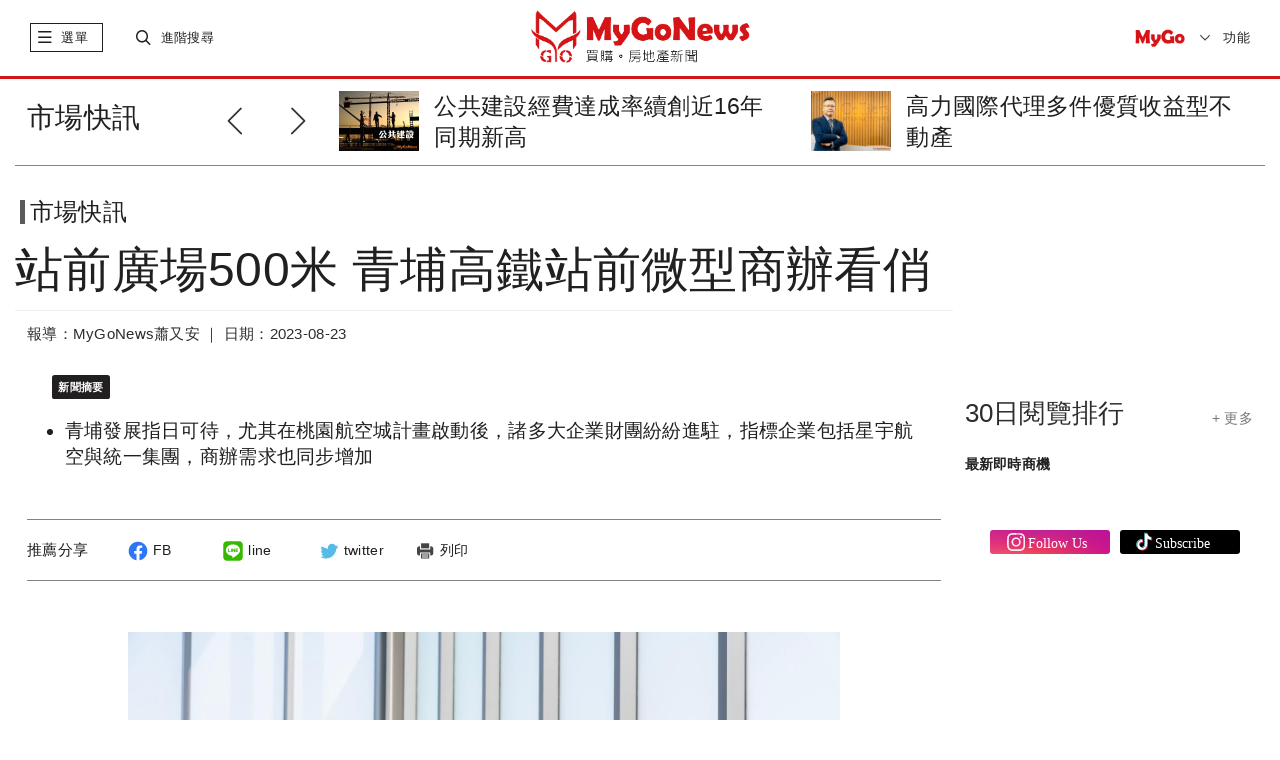

--- FILE ---
content_type: text/html; charset=UTF-8
request_url: https://www.mygonews.com/news/detail/news_id/212371
body_size: 21736
content:
<!DOCTYPE html>
<html lang="zh-Hant-TW">
    <head>
            <title>站前廣場500米 青埔高鐵站前微型商辦看俏 | 市場快訊 | MyGoNews買購房地產新聞</title>
            <meta http-equiv="Content-Type" content="text/html; charset=UTF-8">
        <meta charset="UTF-8;"> 
        <meta name="viewport" content="width=device-width,initial-scale=1.0,minimum-scale=1.0,maximum-scale=1.0,user-scalable=no">
        <meta name="description" content="青埔發展指日可待，尤其在桃園航空城計畫啟動後，諸多大企業財團紛紛進駐，指標企業包括星宇航空與統一集團，商辦需求也同步增加，，" />
        <meta name="keywords" content="青埔,站前新鋭,IKEA,華泰名品城,新光影城,Xpark水族館,橫山書法公園,青塘園,青埔國小,青園國小,大園高中,高鐵站前特區,青埔高鐵特區" />
	                    <meta property="og:site_name" content="MyGoNews買購房地產新聞" />
            <meta property="article:section" content="business" />
            <meta name="publisher" itemprop="publisher" content=" MyGoNews買購房地產新聞">
            <meta name="medium" content="news">
                    <meta name="author" content="MyGoNews買購房地產新聞" />
        <meta name="source" content="MyGoNews買購房地產新聞" />
        <meta name="copyright" content="MyGoNews買購房地產新聞" />
            <meta name="news_keywords" content="青埔,站前新鋭,IKEA,華泰名品城,新光影城,Xpark水族館,橫山書法公園,青塘園,青埔國小,青園國小,大園高中,高鐵站前特區,青埔高鐵特區" />
            <meta property="og:title" content="站前廣場500米 青埔高鐵站前微型商辦看俏 | 市場快訊 | MyGoNews買購房地產新聞" />
                <meta property="og:description" content="青埔發展指日可待，尤其在桃園航空城計畫啟動後，諸多大企業財團紛紛進駐，指標企業包括星宇航空與統一集團，商辦需求也同步增加" />
                <meta property="og:url" content="https://www.mygonews.com/news/detail/news_id/212371" />
                <meta property="og:image" content="https://p.mygonews.com/upload_mygonewsphoto/202308/23/02/34/befaaaacfc6cb232b06d7c1eb66e887b.jpg" />
                        <meta property="og:type" content="article" />
                <meta property="og:image:type" content="image/jpeg" />
	                    <meta property="article:published_time" content="2023-08-23T10:34:00+08:00" />
                            <meta property="pubdate" content="2023-08-23T10:34:00+08:00" />
                            <!-- <link rel="icon" href="src/images/favicon.ico" type="image/x-icon"> -->
        <link rel="stylesheet" href="https://www.mygonews.com/src/css/bootstrap.min.css">
        <link rel="stylesheet" href="https://www.mygonews.com/src/css/swiper.min.css">
        <link rel="stylesheet" href="https://www.mygonews.com/src/css/news-iconfont.css">
                                            <link rel="stylesheet" href="https://www.mygonews.com/src/css/custom.css">
            <link rel="stylesheet" href="https://www.mygonews.com/src/css/news-cloudLab.css">
            <link rel="stylesheet" href="https://www.mygonews.com/src/css/news-index.css">
            <link rel="stylesheet" href="https://www.mygonews.com/src/css/news-pad.css" media="only screen and (min-width: 768px)">
            <link rel="stylesheet" href="https://www.mygonews.com/src/css/print.css" media="print">
			<link rel="stylesheet" href="https://www.mygonews.com/src/css/soc.css">
                                                                        <link rel="stylesheet" href="https://www.mygonews.com/src/css/news-public.css">
        <link rel="stylesheet" href="https://www.mygonews.com/src/css/news-pcPublic.css" media="only screen and (min-width: 768px)">
        <link rel="stylesheet" href="https://www.mygonews.com/src/css/news-pc.css" media="only screen and (min-width: 970px)">
                    <link rel="stylesheet" href="https://www.mygonews.com/src/scss/news_articleContent.css">
            <link rel="stylesheet" href="https://www.mygonews.com/src/dist/css/ckin.css">
            <link rel="stylesheet" href="https://www.mygonews.com/src/css/owl.carousel.min.css">
                <script src="https://www.mygonews.com/src/js/jquery-1.11.1.min.js"></script>
        <script src="https://www.mygonews.com/src/js/bootstrap.min.js"></script>
        <script src="https://www.mygonews.com/src/js/swiper.min.js"></script><!-- 會與video.js衝突到影片放大功能 -->
        <script src="https://www.mygonews.com/src/js/news-public.js"></script>
                                                    <script src="https://www.mygonews.com/src/js/news-global.js"></script>
            <script src="https://www.mygonews.com/src/js/jquery-latest.min.js"></script>
            <script src="https://www.mygonews.com/src/js/scrollmagic/minified/ScrollMagic.min.js"></script>
            <script src="https://www.mygonews.com/src/js/scrollmagic/minified/plugins/animation.velocity.min.js"></script>
            <script src="https://www.mygonews.com/src/js/scrollmagic/minified/plugins/debug.addIndicators.min.js"></script>
            <script src="https://www.mygonews.com/src/js/scrollmagic/minified/plugins/jquery.ScrollMagic.min.js"></script>
            <script src="https://www.mygonews.com/src/js/news-articleContent.js"></script>
            <script src="https://www.mygonews.com/src/js/share-1.1.js"></script>
            <script src="https://www.mygonews.com/src/js/owl.carousel.min.js"></script>
                                        <script src="https://www.mygonews.com/src/js/back-to-top.js"></script>
        <script src="https://www.mygonews.com/src/js/subscription.js"></script>
                    <script src="https://www.mygonews.com/src/js/adenter.js"></script>
                        
            <!-- Begin comScore Tag -->
            <script>
                var _comscore = _comscore || [];
                _comscore.push({c1: "2", c2: "34027101"});
                (function () {
                    var s = document.createElement("script"), el = document.getElementsByTagName("script")[0];
                    s.async = true;
                    s.src = (document.location.protocol == "https:" ? "https://sb" : "http://b") + ".scorecardresearch.com/beacon.js";
                    el.parentNode.insertBefore(s, el);
                })();
            </script>
            <noscript>
        <img src="https://sb.scorecardresearch.com/p?c1=2&c2=34027101&cv=2.0&cj=1" />
        </noscript>
        <!-- End comScore Tag -->
        <!-- Global site tag (gtag.js) - Google Analytics -->
        <script async src="https://www.googletagmanager.com/gtag/js?id=UA-28968951-1"></script>
        <script>
                window.dataLayer = window.dataLayer || [];
                function gtag() {
                    dataLayer.push(arguments);
                }
                gtag('js', new Date());
                gtag('config', 'UA-28968951-1');
        </script>
    
             
<script type="application/ld+json">
    {
        "@context": "http://schema.org",
        "@type": "NewsArticle",
        "url": "https://www.mygonews.com/news/detail?news_id=212371&cat_id=1",
        "mainEntityOfPage": "https://www.mygonews.com/news/detail?news_id=212371&cat_id=1",
        "headline": "站前廣場500米 青埔高鐵站前微型商辦看俏",
        "articleSection": "市場快訊",
        "datePublished": "2023-08-23T10:34:00+08:00",
        
                            "dateModified": "2023-08-23T10:34:00+08:00",
                    
        "description": "青埔發展指日可待，尤其在桃園航空城計畫啟動後，諸多大企業財團紛紛進駐，指標企業包括星宇航空與統一集團，商辦需求也同步增加，，",
        "thumbnailUrl": "https://p.mygonews.com/upload_mygonewsphoto/202308/23/02/34/befaaaacfc6cb232b06d7c1eb66e887b.jpg",
        "keywords": "青埔,站前新鋭,IKEA,華泰名品城,新光影城,Xpark水族館,橫山書法公園,青塘園,青埔國小,青園國小,大園高中,高鐵站前特區,青埔高鐵特區",
        "author": {
            "@type": "Organization",
            "name": "MyGoNews買購房地產新聞"
        },
        "publisher": {
            "@type": "Organization",
            "name": "MyGoNews買購房地產新聞",
            "url": "https://www.mygonews.com/",
            "sameAs": " https://www.facebook.com/MyGoNews27383020/ ",
            "logo": {
                "@type": "ImageObject",
                "url": " https://www.mygonews.com/src/images/text-logo.png "
            }
        },
        "image": {
            "@type": "ImageObject",
            "contentUrl": "https://p.mygonews.com/upload_mygonewsphoto/202308/23/02/34/befaaaacfc6cb232b06d7c1eb66e887b.jpg",
            "url": "https://p.mygonews.com/upload_mygonewsphoto/202308/23/02/34/befaaaacfc6cb232b06d7c1eb66e887b.jpg",
            "name": "MyGoNews買購房地產新聞"
        }
    }
</script>
<script type="application/ld+json">
    {
        "@context": "http://schema.org",
        "@type": "BreadcrumbList",
        "itemListElement":
        [
            {
                "@type": "ListItem",
                "position": 1,
                "item": {
                    "@id": " https://www.mygonews.com/",
                    "name": " MyGoNews買購房地產新聞"
                }
            },
            {
                "@type": "ListItem",
                "position": 2,
                "item": {
                    "@id": "https://www.mygonews.com/news/lists?cat_id=1",
                    "name": "市場快訊"
                }
            }
        ]
    }
</script>
<script type="application/ld+json">
    {
        "@context": "http://schema.org",
        "@type": "Article",
        "url": "https://www.mygonews.com/news/detail?news_id=212371&cat_id=1",
        "thumbnailUrl": "https://p.mygonews.com/upload_mygonewsphoto/202308/23/02/34/befaaaacfc6cb232b06d7c1eb66e887b.jpg ",
        "mainEntityOfPage": "https://www.mygonews.com/news/detail?news_id=212371&cat_id=1 ",
        "headline": "站前廣場500米 青埔高鐵站前微型商辦看俏",
        "datePublished": "2023-08-23T10:34:00+08:00",
        
                            "dateModified": "2023-08-23T10:34:00+08:00",
                    
        "keywords": "青埔,站前新鋭,IKEA,華泰名品城,新光影城,Xpark水族館,橫山書法公園,青塘園,青埔國小,青園國小,大園高中,高鐵站前特區,青埔高鐵特區",
        "image": { 
            "@type": "ImageObject",
            "url": "https://p.mygonews.com/upload_mygonewsphoto/202308/23/02/34/befaaaacfc6cb232b06d7c1eb66e887b.jpg",
            "height": 1200,
            "width": 1600
        },
        "author": {
            "@type": "Organization",
            "name": " MyGoNews買購房地產新聞"
        },
        "publisher": {
            "@type": "Organization",
            "name": " MyGoNews買購房地產新聞",
            "url": " https://www.mygonews.com/",
            "sameAs": " https://www.facebook.com/MyGoNews27383020/",
            "logo": {
                "@type": "ImageObject",
                "url": " https://www.mygonews.com/src/images/text-logo.png",
                "width": 665,
                "height": 161
            }
        },
        "description": "青埔發展指日可待，尤其在桃園航空城計畫啟動後，諸多大企業財團紛紛進駐，指標企業包括星宇航空與統一集團，商辦需求也同步增加，，"
    }
</script>
    	</head>
<body>
    <script>
        $(function () {
            //iframe自动播放
            var strSrc = $('iframe').attr('src');
            if (strSrc && strSrc.indexOf('autoplay=1') == -1) {
                $('iframe').prop('src', strSrc + '?autoplay=1');
            }
        });
        window.onload = function () {
            scrollFun();
            imageDeal();
        };
        function scrollFun() {
            var containHeight = $('.article-bodyMain').height();
            var topHeader = $('.topHeader').height();
            var tagTop = $('.fixbox').offset().top - $('.topHeader').height() - 139;
            var tagLeft = $('.fixbox').offset().left;
            var freemark = parseInt($('#mark-free').offset().top) + $('#mark-free').height() - $('.fixbox').height() - 100;
            if (containHeight > 1100) {
                $(window).scroll(function () {
                    var _scrollTop = $(this).scrollTop();
                    var floorPos = $('.card-list').offset().top - $('.fixbox').height() - 400;
                    // console.info(parseInt($('.card-list').offset().top),_scrollTop)
                    if (_scrollTop > tagTop) {
                        $('.fixbox').css({'position': 'fixed', 'left': tagLeft, 'top': '46px', 'maxWidth': '290px'});
                    } else if (_scrollTop < tagTop) {
                        $('.fixbox').css({'position': 'static'});
                    }

                    if (_scrollTop > $('.card-list').offset().top - $('.fixbox').height() - 80) {
                        $('.fixbox').css({'position': 'absolute', 'left': '15px', 'top': floorPos});
                    }
                });
            }
        }
        function imageDeal() {
            var textImg = $('.newsImageCn .newsImageOut img,.newsIamgeLe .newsImageOut img');
            var img435 = $('.newsImageMi > .newsImageOut > img');
            textImg.on('click', function () {
                var imgContain = $(this).parent().parent();
                var check = imgContain.hasClass('maxImages');
                if (!check) {
                    imgContain.addClass('maxImages');
                } else {
                    imgContain.removeClass('maxImages');
                }
            });
            img435.on('click', function () {
                var check = $(this).hasClass('maxImages');
                if (!check) {
                    $(this).addClass('maxImages');
                } else {
                    $(this).removeClass('maxImages');
                }
            });
        }
        function dateContainer() {
        }
    </script>

<div id="fb-root"></div>
<script async defer crossorigin="anonymous" src="https://connect.facebook.net/zh_TW/sdk.js#xfbml=1&version=v6.0"></script>
<div class="outerContain news-classify">
    <div class="container-fluid">
        
    <style type="text/css">
      .topHeader .swiper-pagination-bullet-active {
        background: #777777;
      }
      .topHeader .swiper-pagination-bullet {
        background: #cacaca;
      }
    </style>

<div class="topHeader hidden-print">
    <span class="close" onclick="$(this).parent().hide();"><i class="mygonews mygoclose"></i></span>
                                                                    </div>
<div class="header hidden-print">
    <div class="btline">
        <div class="row">
            <div class="navbar-header col-xs-3">
                <span class="slide-btn"> 
                    <!-- <i class="floor"></i>  -->
                    <i class="mygonews mygolist nor"></i>
                    <i class="mygonews mygoclose act"style="display:none;"></i>
                    <label>選單</label>
                    <!-- 手機端一級菜單 -->
                    <div id="sidebar-wrapper" class="col-xs-12 mobile-nav slidCon">
                        <div class="searchCon visible-xs">
                            <i class="icon"><object data="https://www.mygonews.com/src/svg/search.svg" type="image/svg+xml"></object></i>
                            <input type="text" onkeypress="var keynum;
                                    var url;
                                    if (window.event)
                                        keynum = window.event.keyCode;
                                    else if (event.which)
                                        keynum = event.which;
                                    if ($.trim($(this).val()))
                                        url = '/news/search?kw=' + encodeURIComponent($(this).val());
                                    else
                                        url = '/news/search';
                                    if (keynum == 13)
                                        window.location.href = url;" placeholder="輸入關鍵字">
                        </div>

                        <div class="hotsearch visible-xs">
                            <p class="t-title">熱門關鍵字</p>
                            <ul>
                                                                                                                                                                                    <li><a href="/news/search?kw=馬來西亞">馬來西亞</a></li>
                                                                                                                                                                                                                        <li><a href="/news/search?kw=泰國曼谷">泰國曼谷</a></li>
                                                                                                                                                                                                                        <li><a href="/news/search?kw=開箱文">開箱文</a></li>
                                                                                                                                                                                                                        <li><a href="/news/search?kw=日本">日本</a></li>
                                                                                                </ul>
                        </div>

                        <div class="s-navlist" style="position: relative">
                            <div class="inner-list" style="position: relative">
                                <ul>
                                    <li class="pc-rightmenu">
                                        <a href="https://www.mygonews.com/news">首頁</a>
                                        <div class="sec-container hidden-sm hidden-xs">
                                            <div class="row clearfix">
                                                <div class="_halfCon">
                                                    <ul>
                                                        <li class="title">六都新聞</li>
                                                        <li><a href="/news/search?city=1580110">台北市</a></li>
                                                        <li><a href="/news/search?city=1580122">新北市</a></li>
                                                        <li><a href="/news/search?city=1580132">桃園市</a></li>
                                                        <li><a href="/news/search?city=1580140">台中市</a></li>
                                                        <li><a href="/news/search?city=1580170">台南市</a></li>
                                                        <li><a href="/news/search?city=1580180">高雄市</a></li>
                                                    </ul>

                                                    <ul>
                                                        <li class="title">閱覽排行</li>
                                                        <li><a href="/news/search?range=7">7日閱覽排行</a></li>
                                                        <li><a href="/news/search?range=30">30日閱覽排行</a></li>
                                                    </ul>

                                                    <ul>
                                                        <li class="title">精選講座</li>
                                                        <li><a href="https://www.mygo.com/pe/events" target="_blank">國外地產</a></li>
                                                        <li><a href="https://www.mygo.com/" target="_blank">國內地產</a></li>
                                                        <li><a href="https://www.mygo.com/pe/events" target="_blank">趨勢分析</a></li>
                                                    </ul>
                                                </div>

                                                <div class="_halfCon">
                                                    <ul>
                                                        <li class="title">Global Real Estate</li>
                                                        <li><a href="/news/lists?cat_id=7&region=156">兩岸</a></li>
                                                        <li><a href="/news/lists?cat_id=7&region=458">馬來西亞</a></li>
                                                        <li><a href="/news/lists?cat_id=7&region=764">泰國</a></li>
                                                        <li><a href="/news/lists?cat_id=7&region=784">杜拜</a></li>
                                                        <li><a href="/news/lists?cat_id=7&region=392">日本</a></li>
                                                        <!--<li><a href="/news/lists?cat_id=7&region=936">澳洲</a></li>-->
                                                    </ul>

                                                    <ul>
                                                        <li class="title">熱銷建案</li>
                                                        <li><a href="https://www.mygo.com/pe/events" target="_blank">全球熱銷建案</a></li>
                                                        <li><a href="http://www.mygo.com" target="_blank">台灣熱銷建案</a></li>
                                                    </ul>

                                                    <ul class="hidden">
                                                        <li class="title">合作</li>
                                                        <li>建設公司合作</li>
                                                        <li>代銷公司合作</li>
                                                        <li>老屋改建合作</li>
                                                        <li>平台合作</li>
                                                    </ul>

                                                    <ul>
                                                        <li class="title">加入粉絲</li>
                                                        <li><a href="https://www.facebook.com/MyGoNews27383020" target="_blank">Facebook</a></li>
                                                    </ul>
                                                </div>
                                            </div>
                                        </div>
                                    </li>
                                    <!--
                                    <li class="mygo-red">
                                            <a href="#">自定義標題八字內</a>
                                            <div class="sec-container" style="height: 779px;">
                                                    <div class="row clearfix">
                                                            <div class="_halfCon">
                                                                    <ul>
                                                                            <li>111</li>
                                                                    </ul>
                                                            </div>
                                                    </div>
                                            </div>
                                    </li>
                                    -->
                                    <li onclick="window.location.href = '/news/lists?cat_id=0';">
                                        <a href="/news/lists?cat_id=0">每日新聞</a>
                                    </li>
                                    <li onclick="window.location.href = '/news/lists?cat_id=1';">
                                        <a href="/news/lists?cat_id=1">市場快訊</a>
                                    </li>
                                    <li onclick="window.location.href = '/news/lists?cat_id=2';">
                                        <a href="/news/lists?cat_id=2">區域情報</a>
                                    </li>
                                    <li onclick="window.location.href = '/news/lists?cat_id=4';">
                                        <a href="/news/lists?cat_id=4">房地稅務</a>
                                    </li>
                                    <li onclick="window.location.href = '/news/lists?cat_id=5';">
                                        <a href="/news/lists?cat_id=5">專題報導</a>
                                    </li>
                                    <li onclick="window.location.href = '/news/lists?cat_id=3';">
                                        <a href="/news/lists?cat_id=3">趨勢報導</a>
                                    </li>
									<li class="mygo-red" onclick="window.location.href = 'https://www.mygo.com/pe/events';">
										<a href="https://www.mygo.com/pe/events">投資講座</a>
									</li>
                                    <li class="mygo-red" onclick="window.location.href = '/news/globalindex';">
                                        <a href="/news/globalindex">Global Real Estate</a>
                                    </li>
                                    <li class="mygo-red" onclick="window.location.href = '/news/lists?cat_id=1006';">
                                        <a href="/news/lists?cat_id=1006">Finance</a>
                                    </li>
                                    <li class="mygo-red" onclick="window.location.href = '/news/lists?cat_id=1007';">
                                        <a href="/news/lists?cat_id=1007">Technology</a>
                                    </li>
                                    <li class="mygo-red" onclick="window.location.href = '/news/lists?cat_id=1005';">
                                        <a href="/news/lists?cat_id=1005">CEO專欄</a>
                                    </li>
                                    <li class="mygo-red" onclick="window.location.href = '/news/lists?cat_id=6';">
                                        <a href="/news/lists?cat_id=6">熱銷推案</a>
                                    </li>
                                    <li class="mygo-red" onclick="window.location.href = '/news/videoindex';">
                                        <a href="/news/videoindex">影音專題</a>
                                    </li>
                                    <li onclick="window.location.href = '/topic/topiclist';">
                                        <a href="/topic/topiclist">地產觀察</a>
                                    </li>
                                    <li onclick="window.location.href = '/news/lists?cat_id=11';">
                                        <a href="/news/lists?cat_id=11">居家風水</a>
                                    </li>
                                    <li onclick="window.location.href = '/news/lists?cat_id=12';">
                                        <a href="/news/lists?cat_id=12">安全家居</a>
                                    </li>
                                    <li onclick="window.location.href = '/news/lists?cat_id=1003';">
                                        <a href="/news/lists?cat_id=1003">個案情報站</a>
                                    </li>
                                    <li onclick="window.location.href = '/news/lists?cat_id=1004';">
                                        <a href="/news/lists?cat_id=1004">房市新焦點</a>
                                    </li>
                                    <li class="bt-line" onclick="window.location.href = '/news/prnasialist';">
                                        <a href="/news/prnasialist">美通社</a>
                                    </li>
                                    <li class="mygo-menu-logo visible-xs"><a href="http://www.mygo.com"> <img src="https://www.mygonews.com/src/images/mygo-logo.png"> </a></li>
                                    <li class="pc-rightmenu hidden-lg hidden-md hidden-sm">
                                        <a href="https://www.mygonews.com/news">首頁精選</a>
                                        <div class="sec-container">
                                            <div class="row clearfix">
                                                <div class="_halfCon">
                                                    <ul>
                                                        <li class="title m-title">六都新聞</li>
                                                        <li><a href="/news/search?city=1580110">台北市</a></li>
                                                        <li><a href="/news/search?city=1580122">新北市</a></li>
                                                        <li><a href="/news/search?city=1580132">桃園市</a></li>
                                                        <li><a href="/news/search?city=1580140">台中市</a></li>
                                                        <li><a href="/news/search?city=1580170">台南市</a></li>
                                                        <li><a href="/news/search?city=1580180">高雄市</a></li>
                                                    </ul>

                                                    <ul>
                                                        <li class="title m-title">閱覽排行</li>
                                                        <li><a href="/news/search?range=7">7日閱覽排行</a></li>
                                                        <li><a href="/news/search?range=30">30日閱覽排行</a></li>
                                                    </ul>

                                                    <ul>
                                                        <li class="title m-title">精選講座</li>
                                                        <li><a href="https://www.mygo.com/pe/events" target="_blank">國外地產</a></li>
                                                        <li><a href="https://www.mygo.com/" target="_blank">國內地產</a></li>
                                                        <li><a href="https://www.mygo.com/pe/events" target="_blank">趨勢分析</a></li>
                                                    </ul>
                                                </div>

                                                <div class="_halfCon">
                                                    <ul>
                                                        <li class="title m-title">Global Real Estate</li>
                                                        <li><a href="/news/lists?cat_id=7&region=156">兩岸</a></li>
                                                        <li><a href="/news/lists?cat_id=7&region=458">馬來西亞</a></li>
                                                        <li><a href="/news/lists?cat_id=7&region=764">泰國</a></li>
                                                        <li><a href="/news/lists?cat_id=7&region=784">杜拜</a></li>
                                                        <li><a href="/news/lists?cat_id=7&region=392">日本</a></li>
                                                        <!--<li><a href="/news/lists?cat_id=7&region=936">澳洲</a></li>-->
                                                    </ul>

                                                    <ul>
                                                        <li class="title m-title">熱銷建案</li>
                                                        <li><a href="https://www.mygo.com/pe/events" target="_blank">全球熱銷建案</a></li>
                                                        <li><a href="https://www.mygo.com" target="_blank">台灣熱銷建案</a></li>
                                                    </ul>

                                                    <ul class="hidden">
                                                        <li class="title m-title">合作</li>
                                                        <li>建設公司合作</li>
                                                        <li>代銷公司合作</li>
                                                        <li>老屋改建合作</li>
                                                        <li>平台合作</li>
                                                    </ul>

                                                    <ul>
                                                        <li class="title m-title">加入粉絲</li>
                                                        <li><a href="https://www.facebook.com/MyGoNews27383020" target="_blank">Facebook</a></li>
                                                    </ul>
                                                </div>
                                            </div>
                                        </div>
                                    </li>
                                    <li style="display:none;">
                                        <a href="#">訂閱</a>
                                    </li>
                                    <li class="m-title2">
                                        <a href="#" style="padding-bottom: 8px;">About MyGoNews</a>
                                        <div class="sec-container">
                                            <div class="row clearfix">
                                                <div class="_halfCon">
                                                    <ul>
                                                        <li><a href="/about/contactus">聯絡我們</a></li>
                                                        <li><a href="/about/aboutus">關於我們</a></li>
                                                        <li><a href="https://www.104.com.tw/company/1a2x6bkcyc?jobsource=jolist_a_relevance" target="_blank">MyGo徵才</a></li>
                                                        <li><a href="/about/service">服務條款</a></li>
                                                        <li><a href="/index/adapply">廣告刊登申請</a></li>
                                                        <li><a href="/about/intellectualproperty">智慧財產權聲明</a></li>
                                                    </ul>
                                                </div>
                                            </div>
                                        </div>
                                    </li>
                                </ul>
                            </div>
                        </div>
                    </div>
                </span>

                <span class="searchContain">
                    <div class="s-btn">
                        <i class="mygonews mygosearch nor"></i>
                        <i class="mygonews mygoclose act"style="display:none;"></i>
                        <label>進階搜尋</label>
                    </div>
                    <div class="p-searchCon slidCon">
                        <div class="inpt">
                            <input type="text" placeholder="輸入關鍵字" class="searchIpt" onkeypress="var keynum;var url;
                                    if (window.event)
                                        keynum = window.event.keyCode;
                                    else if (event.which)
                                        keynum = event.which;
									if ($.trim($(this).val()))
										url = '/news/search?kw=' + encodeURIComponent($(this).val());
									else
										url = '/news/search';
                                    if (keynum == 13)
                                        window.location.href = url;">
                        </div>
                        <div class="hotsearch">
                            <p class="t-title">熱門關鍵字</p>
                            <ul>
                                                                                                                                                                                    <li><a href="/news/search?kw=馬來西亞">馬來西亞</a></li>
                                                                                                                                                                                                                        <li><a href="/news/search?kw=泰國曼谷">泰國曼谷</a></li>
                                                                                                                                                                                                                        <li><a href="/news/search?kw=開箱文">開箱文</a></li>
                                                                                                                                                                                                                        <li><a href="/news/search?kw=日本">日本</a></li>
                                                                                                </ul>
                        </div>
                    </div>
                </span>
            </div>

            <div class="news-logo col-xs-6">
                <div class="logoContain" onclick="window.location.href = '/';" style="cursor:pointer;"></div>
                <!-- <object data="src/svg/logo-1.svg" type="image/svg+xml" class="max-logo"></object>
                <object data="src/svg/logo-notext.svg" type="image/svg+xml" class="min-logo"></object> -->
            </div>

            <div class="subscribe col-xs-3">
                <div class="mygo-s-logo"><a href="http://www.mygo.com" target="_blank"> <img src="https://www.mygonews.com/src/images/mygo-logo.png" alt="mygo logo"></a></div>
                <div class="language">
                    <p class="val">功能</p>
                    <ul id="lang_switch">
                        <li><a href="javascript:;" lan="zh_TW">繁體</a></li>
                        <li><a href="javascript:;" lan="zh_CN">簡體</a></li>
                        <input type="hidden" id="language" value="zh_TW">
                        <li class="menu-subscri">訂閱</li>
                    </ul>
                </div>
            </div>

        </div>
    </div>
</div>

    <script>
        $(function() {
            //简繁体切换
            $('#lang_switch a').click(function() {
                if (($(this).attr('lan') != '') && ($(this).attr('lan') != $('#language').val())) {
                    $.post("/user/changelang", {lang: $(this).attr('lan')}, function(data) {
                        window.location.reload();
                    });
                }
            });
            //订阅查询
            $('.subscribeCon .set .search').click(function() {
                var email = $('.subscribeCon .set .email').val();
                if (!email.match(/^([\.a-zA-Z0-9_-])+@([a-zA-Z0-9_-])+(\.[a-zA-Z0-9_-])+/)) {
                    alert("email填寫不正確");
                    return;
                }
                $.post('/newsfeed/newsfeedinfo', {email: email}, function(data) {
                    var res = JSON.parse(data);
                    if (res.status == '0') {
                        $('.subscribeCon .tips line').text('您目前尚未訂閱MyGoNews電子報');
                        $('.subscribeCon .set').addClass('hidden');
                        $('.subscribeCon .tips').removeClass('hidden');
                    } else if (res.status == '1') {
                        $('.subscribeCon .list .user_email').text(res.email);
                        $('.subscribeCon .list .user_feedcnt').text(res.list.length);
                        if (res.lang == 'zh_CN') {
                            $('.subscribeCon .list .user_lang').text('簡體');
                            $('.subscribeCon .list .user_lang').attr('value', '1');
                        } else {
                            $('.subscribeCon .list .user_lang').text('繁體');
                            $('.subscribeCon .list .user_lang').attr('value', '2');
                        }
                        $('.subscribeCon .list .checklist input').prop('checked', false);
                        $.each(res.list, function(key, val) {
                            $('.subscribeCon .list .checklist input[value="' + val + '"]').prop('checked', 'checked');
                        });
                        $('.subscribeCon .set').addClass('hidden');
                        $('.subscribeCon .list').removeClass('hidden');
                    }
                });
            });
            //查询提示框返回
            $('.subscribeCon .tips .back').click(function() {
                $('.subscribeCon .set').removeClass('hidden');
                $('.subscribeCon .tips').addClass('hidden');
            });
            //订阅全选
            $('.subscribeCon .set .all').click(function() {
                $('.subscribeCon .set .checklist input').prop('checked', 'checked');
            });
            //订阅送出
            $('.subscribeCon .set .enter').click(function() {
                var email = $('.subscribeCon .set .email').val();
                var lang = $('.subscribeCon .set [name="lang"]:checked').val();
                var cat = [];
                if (!email.match(/^([\.a-zA-Z0-9_-])+@([a-zA-Z0-9_-])+(\.[a-zA-Z0-9_-])+/)) {
                    alert("email填寫不正確");
                    return;
                }
                $('.subscribeCon .set [name="cat"]:checked').each(function() {
                    cat.push($(this).val());
                });
                $.post("/newsfeed/setnewsfeed", {email: email, lang: lang, cat: cat}, function(data) {
                    var res = JSON.parse(data);
                    if (res.status == 1) {
                        $('.subscribeCon .tips line').text('恭喜您，已成功訂閱電子報！');
                        $('.subscribeCon .set').addClass('hidden');
                        $('.subscribeCon .tips').removeClass('hidden');
                    }
                });
            });
            //修改订阅
            $('.subscribeCon .list .fix').click(function() {
                var email = $('.subscribeCon .set .email').val();
                var lang = $('.subscribeCon .list .user_lang').attr('value');
                var cat = [];
                $('.subscribeCon .list [name="cat"]:checked').each(function() {
                    cat.push($(this).val());
                });
                $.post("/newsfeed/setnewsfeed", {email: email, lang: lang, cat: cat}, function(data) {
                    var res = JSON.parse(data);
                    if (res.status == 1) {
                        $('.subscribeCon .tips line').text('恭喜您，已成功訂閱電子報！');
                        $('.subscribeCon .list').addClass('hidden');
                        $('.subscribeCon .tips').removeClass('hidden');
                    }
                });
            });
            //取消订阅
            $('.subscribeCon .list .cancel').click(function() {
                var email = $('.subscribeCon .set .email').val();
                $.post("/newsfeed/cancelfeedset", {email: email}, function(data) {
                    var res = JSON.parse(data);
                    if (res.status == 1) {
                        $('.subscribeCon .tips line').html('您已成功退訂MyGoNews電子報<br />歡迎您再次訂閱MyGoNews電子報');
                        $('.subscribeCon .list').addClass('hidden');
                        $('.subscribeCon .tips').removeClass('hidden');
                    }
                });
            });
        });
    </script>

<div class="subscribeCon" >
    <div class="subheader">
        <p>MyGoNews電子報</p>
        <span class="close"><i class="mygonews mygoclose"></i></span>
    </div>
    <!----訂閱電子報細項--------------------------------->
    <div class="subbody set">
        <p class="stateP">歡迎訂閱MyGoNews免費電子報</p>
        <div class="items">
            <ul>
                <li>
                    <label>訂閱管理</label>
                    <div class="t">
                        <input type="text" class="email" value="">
                        <span class="search">查詢</span>
                    </div>
                </li>
                <li>
                    <label>直接訂閱 :</label>
                    <div class="t">
                        <p>請先勾選下列內容後，輸入e-mail帳號按送出<br>即可<span>立即訂閱</span>。</p>
                    </div>
                </li>
                <li>
                    <label>訂戶管理 :</label>
                    <div class="t">
                        <p>訂戶需<span>加訂</span>或<span>退訂</span>勾選內容，請直接輸入e-mail帳號<br>按查詢，即能查看訂閱清單及做訂閱更動。</p>
                    </div>
                </li>
                <li>
                    <label>特別提醒 :</label>
                    <div class="t">
                        <p>確保您可以收到電子報，請將<span>service@mailmygo.com</span>加入您的通訊錄（或安全寄件者）中。</p>
                    </div>
                </li>
            </ul>
        </div>
        <p class="stateP hasbtn">請選擇您要訂閱的電子報 <span class="all">全部選擇</span></p>
        <p class="language">
            <input type="radio" name="lang" value="1">簡體 &nbsp&nbsp&nbsp
            <input type="radio" name="lang" value="2" checked="checked">繁體        </p>
        <div class="checklist">
            <ul>
                <li><input type="checkbox" name="cat" value="1" checked="checked">市場快訊</li>
                <li><input type="checkbox" name="cat" value="5" checked="checked">專題報導</li>
                <li><input type="checkbox" name="cat" value="1006" checked="checked">Finance</li>
                <li><input type="checkbox" name="cat" value="6" checked="checked">熱銷推案</li>

            </ul>
            <ul>
                <li><input type="checkbox" name="cat" value="2" checked="checked">區域情報</li>
                <li><input type="checkbox" name="cat" value="3" checked="checked">趨勢報導</li>
                <li><input type="checkbox" name="cat" value="1007" checked="checked">Technology</li>
                <li><input type="checkbox" name="cat" value="8" checked="checked">影音專題</li>
            </ul>
            <ul>
                <li><input type="checkbox" name="cat" value="4" checked="checked">房地稅務</li>
                <li><input type="checkbox" name="cat" value="7" checked="checked">Global Real Estate</li>
                <li><input type="checkbox" name="cat" value="11" checked="checked">居家風水</li>
                <li><input type="checkbox" name="cat" value="12" checked="checked">安全家居</li>
            </ul>
        </div>
        <div class="edm-bt">
            <span class="enter">送出</span>
        </div>
    </div>
    <!---------- 您尚未訂閱電子報 --------->
    <div class="subbody hidden tips">
        <p class="stateP hasbtn"><line></line> <span class="back">返回</span></p>
    </div> 
    <!---------- 修改/取消訂閱電子報------------>
    <div class="subbody hidden list">
        <p class="stateP">歡迎訂閱MyGoNews免費電子報</p>
        <div class="items">
            <ul>
                <li>
                    <label>訂閱管理:</label>
                    <div class="t">
                        <p><span class="user_email"></span></p>
                    </div>
                </li>

                <li>
                    <label>目前訂閱:</label>
                    <div class="t">
                        <p><span class="user_feedcnt">0</span><span>項</span></p>
                    </div>
                </li>
            </ul>
        </div>
        <p class="stateP hasbtn">您訂閱的電子報</p>
        <p class="language">
            語言: <span class="user_lang"></span>
        </p>
        <div class="checklist">
            <ul>
                <li><input type="checkbox" name="cat" value="1">市場快訊</li>
                <li><input type="checkbox" name="cat" value="5">專題報導</li>
                <li><input type="checkbox" name="cat" value="1006">Finance</li>
                <li><input type="checkbox" name="cat" value="6">熱銷推案</li>

            </ul>
            <ul>
                <li><input type="checkbox" name="cat" value="2">區域情報</li>
                <li><input type="checkbox" name="cat" value="3">趨勢報導</li>
                <li><input type="checkbox" name="cat" value="1007">Technology</li>
                <li><input type="checkbox" name="cat" value="8">影音專題</li>
            </ul>
            <ul>
                <li><input type="checkbox" name="cat" value="4">房地稅務</li>
                <li><input type="checkbox" name="cat" value="7">Global Real Estate</li>
                <li><input type="checkbox" name="cat" value="11">居家風水</li>
                <li><input type="checkbox" name="cat" value="12">安全家居</li>
            </ul>
        </div>
        <div class="edm-bt">
            <span class="fix">修改訂閱</span> <span class="cancel">取消訂閱</span>
        </div>
    </div>
</div>
<!--头部广告重新开启-->
<div class="showTopBanner" id="showtopbanner">
    <img src="https://www.mygonews.com/src/images/unfold-icon.png">
</div>        <div class="centerbody nearHeader">
            <div class="top_fixed articleNews-topNav row hidden-print">
                <div class="col-md-2 hidden-sm hidden-xs">
                    <h2 class="articleNews-topNav-title ">市場快訊</h2>
                </div>
                <div class="articleNews-topNav-arrows col-md-1 hidden-sm hidden-xs">
                    <!-- Add Arrows -->
                    <div class="swiper-button-next">
                        <div class="icon"><img src="https://www.mygonews.com/src/images/icon/icon_angle-right-B.svg" alt=""></div>
                    </div>
                    <div class="swiper-button-prev">
                        <div class="icon"><img src="https://www.mygonews.com/src/images/icon/icon_angle-left-B.svg" alt=""></div>
                    </div>
                </div>
                <div class="col-sm-12 col-md-9 articleNewsAD">
                    <!-- 快選新聞 -->
                    <!-- Swiper -->
                    <div id="newsNav" class="swiper-container swiperBox">
                        <div class="swiper-wrapper">
                                                            <div class="swiper-slide">
                                    <img src="https://p.mygonews.com/upload_mygonewsphoto/202308/22/04/40/03012ba27b42973c66f87ae6280d08a9.jpg" alt="TPASS帶動機捷運量「這站」房價跟漲">
                                    <div class="newsNav-title"><a href="/news/detail?news_id=212367" target="_blank">TPASS帶動機捷運量「這站」房價跟漲</a></div>
                                </div>
                                                            <div class="swiper-slide">
                                    <img src="https://p.mygonews.com/upload_mygonewsphoto/202308/22/08/20/ed400e8ccf3ca57656be04f17d9d5de8.jpg" alt="信義房屋參與TAIWAN PLUS秀永續生活">
                                    <div class="newsNav-title"><a href="/news/detail?news_id=212370" target="_blank">信義房屋參與TAIWAN PLUS秀永續生活</a></div>
                                </div>
                                                            <div class="swiper-slide">
                                    <img src="https://p.mygonews.com/upload_newsPhoto/6/a/d/0/61b50714a87ef6c6d3f1800c0e813cdb.jpg" alt="公共建設經費達成率續創近16年同期新高">
                                    <div class="newsNav-title"><a href="/news/detail?news_id=212372" target="_blank">公共建設經費達成率續創近16年同期新高</a></div>
                                </div>
                                                            <div class="swiper-slide">
                                    <img src="https://p.mygonews.com/upload_mygonewsphoto/202101/06/04/43/fa3106d2baa8dba53ae8455c49828c06.jpg" alt="高力國際代理多件優質收益型不動產">
                                    <div class="newsNav-title"><a href="/news/detail?news_id=212375" target="_blank">高力國際代理多件優質收益型不動產</a></div>
                                </div>
                                                    </div>
                    </div>
                    <!-- /Swiper -->
                    <!-- /快選新聞 -->
                </div>
            </div>
            <article class="articleNews">
                <div class="article-header">
                    <h3>市場快訊</h3>
                    <h1 class="article-header-title col-xs-12 col-md-9 col-lg-9">站前廣場500米 青埔高鐵站前微型商辦看俏</h1>
                                        <div class="article-header-data col-xs-12 col-sm-12 col-md-9 col-lg-9">
                        <span class="article-header-author">報導：MyGoNews蕭又安 ｜</span>
                        <span class="article-header-date">日期：2023-08-23</span>
                    </div>
                </div>
                <div class="article-body row justify-content-start">
                    <div class="article-bodyMain col-sm-9 col-md-9 col-lg-9">
                                                                            <div class="article-summary">
                                <span class="label label-default">新聞摘要</span>
                                <ul>
                                    <li>青埔發展指日可待，尤其在桃園航空城計畫啟動後，諸多大企業財團紛紛進駐，指標企業包括星宇航空與統一集團，商辦需求也同步增加</li>                                                                                                        </ul>
                            </div>
                                                <!-- 本文區 -->
                        <div class="row article-bodyMain-content">
                            <!-- 本文區 側欄 -->
                            <!-- PC版新闻小图及分享 -->
                            <div class="shareBox hidden-sm hidden-xs hidden-print">
                                <ul class="socialLink">
                                    <li style="font-size: 15px;">推薦分享</li>
                                    <li><a href="javascript:share_to('facebook');"><i class="icon icon_fb"><img src="https://www.mygonews.com/src/images/icon/icon_fb.svg" alt=""></i>FB</a></li>  
                                                                                    <li><a href="javascript:share_to('line');"><i class="icon icon_line"><img src="https://www.mygonews.com/src/images/icon/icon_line.svg" alt=""></i>line</a></li>  
                                    <li><a href="javascript:share_to('twitter');"><i class="icon icon_wechat"><img src="https://www.mygonews.com/src/images/icon/icon_twitter.svg" alt=""></i>twitter</a></li> 
                                                                                    <li><a href="javascript:window.print();"><i class="icon icon_wechat"><img src="https://www.mygonews.com/src/images/icon/icon_print.svg" alt=""></i>列印</a></li> 
                                </ul>  
                            </div>
                            <!-- /本文區 側欄 -->
                            <!-- 本文區 中欄 -->
                            <div class="article-bodyMain-content-description col-md-12">
                                <div class="content-font">
                                    <!-- 新聞內文放這裡 -->
                                    <div class="newsImageMi" id="img_desc_box358254" style="text-align:center;clear:both;">
	<div class="newsImageOut">
		<img alt="「站前新鋭」除了規劃2~3房純住小宅產品，A棟獨立規劃為微型商辦22~37坪設計，住宅商辦分棟設計，符合新創、電商、數位、soho、中小企業微型創業者需求。 MyGoNews房地產新聞 市場快訊" src="https://p.mygonews.com/upload_mygonewsphoto/202308/23/02/34/befaaaacfc6cb232b06d7c1eb66e887b.jpg" width="480px" /></div>
	<div class="editorimgdesc" id="desc358254" style="width:480px;">
		「站前新鋭」除了規劃2~3房純住小宅產品，A棟獨立規劃為微型商辦22~37坪設計，住宅商辦分棟設計，符合新創、電商、數位、soho、中小企業微型創業者需求。</div>
</div>
<br />
【MyGoNews蕭又安/綜合報導】從高鐵桃園站和捷運機場線前進雙北市、直抵新竹，都不超過20分鐘的軌道通勤距離，帶動桃園青埔地區發展，A18高鐵桃園站旁的華泰名品城、新光影城、IKEA已經到位，區域內一棟一棟拔起的高樓，為國門第一站的人流與錢潮增添利多話題，這裡有全台灣最大的桃園航空城開發案，而國泰人壽在桃園高鐵站前還有重大開發計畫，使得青埔高鐵特區擁有著「機場經濟學」與「軌道經濟學」的雙特性，讓區域房價跟著重大交通建設以及產業發展走，尤其是高鐵站前周邊，更是蛋黃區中的精華。<br />
&nbsp;<br />
交通部長王國材說，第3航廈2026年會完工，但2024年底就可以開始停飛機，規劃會把北美和東南亞航線集中在第3航廈。前桃園市長現任行政院副院長鄭文燦則指出，未來青埔和大園將串連成為桃園航空城特區，政府加民間投資合計600億，市府規劃青埔發展，預估有5萬人口進駐，航空城約18萬人口進駐，加上大園有9萬人口，未來該區將成為32萬人的新興都會區。房地產業者則預期，航空城特區的發展，將長期帶動區域房地產成長，青埔特區將成為發展核心區域之一。<br />
國泰人壽重金佈局，區域勢必看好<br />
&nbsp;<br />
青埔特區以捷運機場沿線來看，分別有A17領航站、A18高鐵桃園站、A19桃園體育園區站，而青埔特區正核心則位於高鐵與機捷雙軌交匯的A18站，這個區域也是國泰人壽集團斥鉅資投資的重點區域，區域分為站前特區與後站特區，站前特區係以領航南路、青昇路、高鐵北路所圍的正核心商業區，後站特區則是華泰名品城、Xpark、新光置地廣場等範圍。<br />
&nbsp;<br />
<strong>站前正核心大基地、小坪數規劃</strong><br />
&nbsp;<br />
高鐵站前特區約500米範圍內土地十分珍貴，興富發集團「站前新鋭」是站前正核心少見大基地、小坪數規劃的產品，距離國泰站前廣場僅隔二個街廓，散步就到家，吸引許多年輕首購與菁英族選購，「站前新鋭」規劃3棟住宅、1棟辦公(2樓以下均為店舖)，住辦採分開設計與管理，吸引商務需求的企業來到A18站精華地段設置辦公據點。<br />
&nbsp;<br />
<strong>豐富生活機能，優質辦公環境</strong><br />
&nbsp;<br />
在「站前新鋭」生活機能部分，IKEA、華泰名品城、新光影城、Xpark水族館、橫山書法公園、青塘園在旁，都是散步就到，學區以青埔國小、青園國小、大園高中為主，步行約4分鐘可達IKEA桃園旗艦店，步行約7分鐘可至高鐵桃園站及機捷A18站，步行約9分鐘可至華泰名品城，步行約15分鐘即可抵達青園國小。車程約5分鐘可至全聯福利中心(大園春德店)，距青埔國中約6-8分鐘車程。開車通勤族擁有5條快速道路可運用，國道1號、國道2號、國道3號與五楊高架橋與台66快速道路，快速聯繫南北各區，商務、通勤、機能都是散步可滿足。<br />
&nbsp;<br />
<strong>新創、電商、數位、soho</strong><strong>、微型創業需求</strong><br />
&nbsp;<br />
青埔發展指日可待，尤其在桃園航空城計畫啟動後，諸多大企業財團紛紛進駐，指標企業包括星宇航空與統一集團，商辦需求也同步增加，「站前新鋭」佔有地利之便，開車或搭乘機場捷運線約16分鐘就到桃園機場，未來航空城帶動10萬就業人口，「站前新鋭」除了規劃2~3房純住小宅產品，A棟獨立規劃為微型商辦22~37坪設計，住宅商辦分棟設計，住戶出入單純，符合新創、電商、數位、soho、中小企業微型創業者需求。<br />
<br />
<div class="newsImageMi" id="img_desc_box358253" style="text-align:center;clear:both;">
	<div class="newsImageOut">
		<img alt="桃園青埔高鐵特區擁「航空城特區」、「亞洲‧矽谷計劃執行中心」合計超過千億元投資的「雙引擎」，具備「超越信義、迎向國際」發展潛力，牽動房地產長期穩健看漲。 MyGoNews房地產新聞 市場快訊" src="https://p.mygonews.com/upload_mygonewsphoto/202308/23/02/34/55aee01eab87075b0e0a8f7b16f97fcb.JPG" width="480px" /></div>
	<div class="editorimgdesc" id="desc358253" style="width:480px;">
		桃園青埔高鐵特區擁「航空城特區」、「亞洲‧矽谷計劃執行中心」合計超過千億元投資的「雙引擎」，具備「超越信義、迎向國際」發展潛力，牽動房地產長期穩健看漲。</div>
</div>
<br />

                                    <!-- 新聞內文放這裡 -->
                                </div>
                                <div id="endPin" ></div>
                            </div>
                            <div class="page-keyword hidden-print">
                                <ul>
                                                                                                                        <li><a href="/news/search?kw=青埔">#青埔</a></li>
                                                                                                                                                                        <li><a href="/news/search?kw=站前新鋭">#站前新鋭</a></li>
                                                                                                                                                                        <li><a href="/news/search?kw=IKEA">#IKEA</a></li>
                                                                                                                                                                        <li><a href="/news/search?kw=華泰名品城">#華泰名品城</a></li>
                                                                                                                                                                        <li><a href="/news/search?kw=新光影城">#新光影城</a></li>
                                                                                                                                                                        <li><a href="/news/search?kw=Xpark水族館">#Xpark水族館</a></li>
                                                                                                                                                                        <li><a href="/news/search?kw=橫山書法公園">#橫山書法公園</a></li>
                                                                                                                                                                        <li><a href="/news/search?kw=青塘園">#青塘園</a></li>
                                                                                                                                                                        <li><a href="/news/search?kw=青埔國小">#青埔國小</a></li>
                                                                                                                                                                        <li><a href="/news/search?kw=青園國小">#青園國小</a></li>
                                                                                                                                                                        <li><a href="/news/search?kw=大園高中">#大園高中</a></li>
                                                                                                                                                                        <li><a href="/news/search?kw=高鐵站前特區">#高鐵站前特區</a></li>
                                                                                                                                                                        <li><a href="/news/search?kw=青埔高鐵特區">#青埔高鐵特區</a></li>
                                                                                                                    </ul>
                            </div>
                                                        <!-- 手机版新闻小图及分享 -->
                            <div class="col-sm-12 hidden-md hidden-lg fixPadd">
                                <div class="shareBox pad hidden-print">
                                    <h5>推薦分享</h5>
                                    <br class="hidden visible-xs">
                                    <div style="width: 100%;">
                                        <ul class="socialLink">
                                            <li><a href="javascript:share_to('facebook');"><i class="icon icon_fb"><img src="https://www.mygonews.com/src/images/icon/icon_fb.svg" alt=""></i>FB</a></li>  
                                                                                                    <li><a href="javascript:share_to('line');"><i class="icon icon_line"><img src="https://www.mygonews.com/src/images/icon/icon_line.svg" alt=""></i>line</a></li>  
                                            <li><a href="javascript:share_to('twitter');"><i class="icon icon_wechat"><img src="https://www.mygonews.com/src/images/icon/icon_twitter.svg" alt=""></i>twitter</a></li> 
                                                                                                </ul>
                                    </div>
                                </div>
                            </div>
                                                            <div class="article-more">
                                                                    </div>
                                <div class="spacer s2"></div>
                                                        <!-- 新聞尾段 -->
                            <div class="article-more">
                                <div class="col-md-12" id="mark-free">
                                                                                                                <h5 style="color: #9e0000;font-size:18px;">看過本文的人也看了 :</h5>
                                        <ul>
                                                                                            <li >
                                                    <h2 class="article-more-item">
                                                        <a class="article-more-item-link" href="/news/detail?news_id=3796" target="_blank">買房看指標！公共建設大領航！</a>
                                                    </h2>
                                                </li>
                                                                                            <li >
                                                    <h2 class="article-more-item">
                                                        <a class="article-more-item-link" href="/news/detail?news_id=110872" target="_blank">高雄楠梓！高大特區 3大優點</a>
                                                    </h2>
                                                </li>
                                                                                            <li >
                                                    <h2 class="article-more-item">
                                                        <a class="article-more-item-link" href="/news/detail?news_id=111581" target="_blank">平地造林添綠意 高雄樹木銀行完工啟用</a>
                                                    </h2>
                                                </li>
                                                                                            <li >
                                                    <h2 class="article-more-item">
                                                        <a class="article-more-item-link" href="/news/detail?news_id=115322" target="_blank">六都之冠！高雄每人享11.1平方公尺綠地</a>
                                                    </h2>
                                                </li>
                                                                                            <li >
                                                    <h2 class="article-more-item">
                                                        <a class="article-more-item-link" href="/news/detail?news_id=208365" target="_blank">廖泰翔：楠梓園區開發與台積電建廠如期如質推進</a>
                                                    </h2>
                                                </li>
                                                                                            <li >
                                                    <h2 class="article-more-item">
                                                        <a class="article-more-item-link" href="/news/detail?news_id=213987" target="_blank">高雄2024年公告現值、地價「微幅調漲」</a>
                                                    </h2>
                                                </li>
                                                                                            <li >
                                                    <h2 class="article-more-item">
                                                        <a class="article-more-item-link" href="/news/detail?news_id=216690" target="_blank">全國最富里前五名！新竹縣市包辦4里</a>
                                                    </h2>
                                                </li>
                                                                                            <li >
                                                    <h2 class="article-more-item">
                                                        <a class="article-more-item-link" href="/news/detail?news_id=216692" target="_blank">三重左岸1563坪指標大案『新濠漾III巴黎公園』熱銷開工</a>
                                                    </h2>
                                                </li>
                                                                                            <li >
                                                    <h2 class="article-more-item">
                                                        <a class="article-more-item-link" href="/news/detail?news_id=216693" target="_blank">跟著麥當勞投資金店舖，福星北路商圈「遠雄藝舍」金店炙手可熱</a>
                                                    </h2>
                                                </li>
                                                                                            <li >
                                                    <h2 class="article-more-item">
                                                        <a class="article-more-item-link" href="/news/detail?news_id=216742" target="_blank">做住戶一輩子靠山 桃績優品牌「展志建設」以自住心蓋房</a>
                                                    </h2>
                                                </li>
                                                                                    </ul>
                                                                    </div>
                            </div>
                            <!-- /新聞尾段 -->
                            <!-- /本文區 中欄 -->
                        </div>
                        <!-- /本文區 -->
                    </div> 
                    <div class="article-bodyAside col-sm-3 col-md-3 col-lg-3 hidden-xs hidden-print">
                        <div class="article-bodyAside-ad">
                                                                                    </div>
                        <div class="fixbox">
                            <!-- 30日閱覽排行開始 -->
                            <div class="news-index">
                                <div class="ranking">
                                    <div class="rank-head">
                                        <label>30日閱覽排行</label>
                                        <a href="/news/search?range=30">+ 更多</a>
                                    </div>
                                    <div class="ranklist">
                                        <ul>
                                                                                    </ul>
                                    </div>
                                </div>
                            </div>
                            <!-- /30日閱覽排行結束 -->
							<!-- 最新即時商機 start -->
<div class="ranking news-soc ">
	<div class="rank-head">
		<label>最新即時商機</label>
	</div>
	<div class="-fb mt-3">
		<div id="fb-root"></div>
		<script async defer crossorigin="anonymous" src="https://connect.facebook.net/zh_TW/sdk.js#xfbml=1&version=v18.0&appId=463541450391596" nonce="nS9uCi3k"></script>
		<div class="fb-page" data-href="https://www.facebook.com/MyGoNews27383020/" data-width=""  data-hide-cover="false" data-show-facepile="false"></div>
	</div>
	<div class="d-flex align-items-center mt-3 ">
		<div class="-yt m-1">
			<script src="https://apis.google.com/js/platform.js"></script>
			<div class="g-ytsubscribe" data-channelid="UCI2JXehtXaLv7qGUKRNK4jw" data-layout="default" data-count="default"></div>
		</div>
		<div class="-line m-1">
			<div class="line-it-button" data-lang="zh_Hant" data-type="friend" data-env="REAL" data-count="true" data-home="true" data-lineId="@011xfgxe" style="display: none;"></div>
			<script src="https://www.line-website.com/social-plugins/js/thirdparty/loader.min.js" async="async" defer="defer"></script>
		</div>
		<div class="-ig m-1">
			<a href="https://www.instagram.com/mygonews/" target="_blank">
				<img src="https://www.mygonews.com/src/images/ig.svg">
			</a>
		</div>
		<div class="-tiktok m-1">
			<a href="https://www.tiktok.com/@mygonews" target="_blank">
				<img src="https://www.mygonews.com/src/images/tiktok.svg">
			</a>
		</div>
	</div>
</div>
<!-- 最新即時商機 end -->                            <!--trigger ad-->
                            <!--開始位置-->
                            <div class="spacer s2"></div>
                            <!--trigger位置-->
                            <div id="trigger1" class="spacer s0"></div>
                            <!-- 控制物件 -->
                            <div>
                                                            </div>
                            <!--/trigger ad-->
                        </div>
                    </div>
                </div>
            </article>
            <!--trigger ad-->
            <!--結束位置-->
            <div class="spacer s2"></div>
            <!--/trigger ad-->
            <div class="row news-list-group hidden-print">
                <!-- <div class="col-sm-8 col-sm-push-2"> -->
                <div class="">
                    <!-- col-12 contantWarp_fix -->
                    <!-- 廣告 -->
                    <div class="card-list">
                        <!-- 短影音 short start-->
                                                <!-- 短影音 short end-->
                        <div class="row">
                                                                                                                                                                                                                                                        </div>
                        <div class="clearfix"></div>
                    </div>
                    <!-- /廣告 -->
                </div>
            </div>
        </div>
        <div class="centerbody nearHeader">
                            
    <script>
        $(function() {
            //5条块状新闻滚动
            new Swiper('.sp-lectures .swiper-liudu', {
                direction: 'horizontal',
                slidesPerView: 5,
                spaceBetween: 24,
                loop: true,
                autoplay: {
                    delay: 2500,
                    disableOnInteraction: false
                },
                breakpoints: {
                    991: {
                        slidesPerView: 4
                    },
                    767: {
                        slidesPerView: 2
                    }
                }
            });
            //加载更多
            var page = '2';
            $('.moreBtn').click(function() {
                $.post('/news/listsmore', {cat_id: '1', page: page}, function(data) {
                    if (data != '') {
                        $('.news-list').append(data);
                        page++;
                    } else {
                        $('.moreBtn').hide();
                    }
                });
            });
        });
    </script>

<div class="part2 hidden-print">
        <div class="section fir-section">
        <h1 class="sec-title">市場快訊</h1>
        <div class="card-list">
            <div class="">
                <div class="col-md-5 sectionPart">
                    <div class="card-list-item">
                        <a href="/news/detail?news_id=216749&cat_id=1" target="_blank" class="card-list-item-image">
                        	<div class="image-container">
                                <img class="img-width-100" src="https://p.mygonews.com/upload_mygonewsphoto/202412/16/10/38/c003b4d6e3dc8ac6060d91ed5df20205.jpg" alt="橋科複製「南科模式+竹科效應」房產長期穩健增值">
                        	</div>
                        </a>
                        <h2 class="card-list-item-headline card-list-item-headline--large font-weight-400">
                            <a href="/news/detail?news_id=216749&cat_id=1" target="_blank">橋科複製「南科模式+竹科效應」房產長期穩健增值</a>
                        </h2>
                    </div>
                </div>
            </div>
            <div class="col-md-7 sectionPart">
                <div class=" thir-section">
                    <div class="row">
                                                                                                                                        <div class="col-md-4 col-xs-6">
                                    <div class="card-list-item">
										<a href="/news/detail?news_id=216748&cat_id=1" target="_blank" class="card-list-item-image">
                                        	<div class="image-container">
                                                <img class="img-responsive" src="https://p.mygonews.com/upload_mygonewsphoto/202412/16/10/29/ac4df8af8311f2f443683be0384cc6ef.jpg" alt="北高雄「科技4金剛」讓橋科第一排的燕巢區受惠">
                                        	</div>
                                        </a>
                                        <h2 class="card-list-item-headline font-weight-400">
                                            <a href="/news/detail?news_id=216748&cat_id=1" target="_blank">北高雄「科技4金剛」讓橋科第一排的燕巢區受惠</a>
                                        </h2>
                                    </div>
                                </div>
                                                                                                                <div class="col-md-4 col-xs-6">
                                    <div class="card-list-item">
										<a href="/news/detail?news_id=216747&cat_id=1" target="_blank" class="card-list-item-image">
                                        	<div class="image-container">
                                                <img class="img-responsive" src="https://p.mygonews.com/upload_mygonewsphoto/202412/14/00/31/1aaf24d0a88da10084d6336d67282c52.jpg" alt="高大特區 近＆靜「名宅」短距輕鬆滿足民生所需">
                                        	</div>
                                        </a>
                                        <h2 class="card-list-item-headline font-weight-400">
                                            <a href="/news/detail?news_id=216747&cat_id=1" target="_blank">高大特區 近＆靜「名宅」短距輕鬆滿足民生所需</a>
                                        </h2>
                                    </div>
                                </div>
                                                                                                                <div class="col-md-4 col-xs-6">
                                    <div class="card-list-item">
										<a href="/news/detail?news_id=216742&cat_id=1" target="_blank" class="card-list-item-image">
                                        	<div class="image-container">
                                                <img class="img-responsive" src="https://p.mygonews.com/upload_mygonewsphoto/202410/15/06/23/9926e3545757dd58f193ca7277442047.jpg" alt="做住戶一輩子靠山 桃績優品牌「展志建設」以自住心蓋房">
                                        	</div>
                                        </a>
                                        <h2 class="card-list-item-headline font-weight-400">
                                            <a href="/news/detail?news_id=216742&cat_id=1" target="_blank">做住戶一輩子靠山 桃績優品牌「展志建設」以自住心蓋房</a>
                                        </h2>
                                    </div>
                                </div>
                                                                                                                <div class="col-md-4 col-xs-6">
                                    <div class="card-list-item">
										<a href="/news/detail?news_id=216741&cat_id=1" target="_blank" class="card-list-item-image">
                                        	<div class="image-container">
                                                <img class="img-responsive" src="https://p.mygonews.com/upload_mygonewsphoto/202410/15/03/59/1147c8c22b746ffd21e688cfe7812bd7.jpg" alt="央行打炒房引導房市「軟著陸」發展">
                                        	</div>
                                        </a>
                                        <h2 class="card-list-item-headline font-weight-400">
                                            <a href="/news/detail?news_id=216741&cat_id=1" target="_blank">央行打炒房引導房市「軟著陸」發展</a>
                                        </h2>
                                    </div>
                                </div>
                                                                                                                <div class="col-md-4 col-xs-6">
                                    <div class="card-list-item">
										<a href="/news/detail?news_id=216740&cat_id=1" target="_blank" class="card-list-item-image">
                                        	<div class="image-container">
                                                <img class="img-responsive" src="https://p.mygonews.com/upload_mygonewsphoto/202410/15/03/59/859ff3ce0631ec27a5b0376641221a96.jpg" alt="「這原因」讓全台Q3推案創歷史次高">
                                        	</div>
                                        </a>
                                        <h2 class="card-list-item-headline font-weight-400">
                                            <a href="/news/detail?news_id=216740&cat_id=1" target="_blank">「這原因」讓全台Q3推案創歷史次高</a>
                                        </h2>
                                    </div>
                                </div>
                                                                                                                <div class="col-md-4 col-xs-6">
                                    <div class="card-list-item">
										<a href="/news/detail?news_id=216739&cat_id=1" target="_blank" class="card-list-item-image">
                                        	<div class="image-container">
                                                <img class="img-responsive" src="https://p.mygonews.com/upload_mygonewsphoto/202410/15/03/59/5a867edf94feece224c04f7b494bcec0.jpg" alt="2024年房地合一稅挑戰千億？">
                                        	</div>
                                        </a>
                                        <h2 class="card-list-item-headline font-weight-400">
                                            <a href="/news/detail?news_id=216739&cat_id=1" target="_blank">2024年房地合一稅挑戰千億？</a>
                                        </h2>
                                    </div>
                                </div>
                                                                                                                                                                                                                                                                                        </div>
                </div>
            </div>
        </div>
    </div>

            <div class="clearfix"></div>

        <div class=" thir-section">
        <div class="row">
                                                                                                                                                                                                                                                    <div class="col-md-3 col-xs-6">
                        <div class="card-list-item">
                            <a href="/news/detail?news_id=216738&cat_id=1" target="_blank" class="card-list-item-image">
                            	<div class="image-container">
                                    <img src="https://p.mygonews.com/upload_mygonewsphoto/202410/15/03/59/43962e5be1b216906d19c47e3a9caa45.jpg" alt="3大因素促修繕貸款縮水">
                            	</div>
                            </a>
                            <h2 class="card-list-item-headline2 font-weight-400">
                                <a href="/news/detail?news_id=216738&cat_id=1" target="_blank">3大因素促修繕貸款縮水</a>
                            </h2>
                        </div>
                    </div>
                                                                <div class="col-md-3 col-xs-6">
                        <div class="card-list-item">
                            <a href="/news/detail?news_id=216736&cat_id=1" target="_blank" class="card-list-item-image">
                            	<div class="image-container">
                                    <img src="https://p.mygonews.com/upload_mygonewsphoto/202404/11/03/32/429100abda2b1d3bcc99e0c332ffe53f.jpg" alt="北市近9成辦公大樓空置率低於10％">
                            	</div>
                            </a>
                            <h2 class="card-list-item-headline2 font-weight-400">
                                <a href="/news/detail?news_id=216736&cat_id=1" target="_blank">北市近9成辦公大樓空置率低於10％</a>
                            </h2>
                        </div>
                    </div>
                                                                <div class="col-md-3 col-xs-6">
                        <div class="card-list-item">
                            <a href="/news/detail?news_id=216737&cat_id=1" target="_blank" class="card-list-item-image">
                            	<div class="image-container">
                                    <img src="https://p.mygonews.com/upload_mygonewsphoto/202404/11/03/54/502d39bdfbb9e36bce8a331bc8c992de.jpg" alt="Q3商用不動產創單季歷史新高">
                            	</div>
                            </a>
                            <h2 class="card-list-item-headline2 font-weight-400">
                                <a href="/news/detail?news_id=216737&cat_id=1" target="_blank">Q3商用不動產創單季歷史新高</a>
                            </h2>
                        </div>
                    </div>
                                                                <div class="col-md-3 col-xs-6">
                        <div class="card-list-item">
                            <a href="/news/detail?news_id=216735&cat_id=1" target="_blank" class="card-list-item-image">
                            	<div class="image-container">
                                    <img src="https://p.mygonews.com/upload_mygonewsphoto/202410/15/03/59/1d920875ca2f10a2faf3f3b01bf132af.jpg" alt="央行不動產「放款降溫」立場不變">
                            	</div>
                            </a>
                            <h2 class="card-list-item-headline2 font-weight-400">
                                <a href="/news/detail?news_id=216735&cat_id=1" target="_blank">央行不動產「放款降溫」立場不變</a>
                            </h2>
                        </div>
                    </div>
                                    </div>
    </div>
    <div class="border-solid-xs my-1"></div>
    <div class="row news-list-group">
        <!-- <div class="col-sm-8 col-sm-push-2"> -->
        <div class="col-12 contantWarp_fix">
            <!-- 新聞列表開始 -->
            <div class="news-list">
                                    <div class="news-list-item">
                        <div class="news-list-item-info">
                            <h2 class="news-list-headline">
                                <a class="news-list-headline-link" href="/news/detail?news_id=216733&cat_id=1" target="_blank">信義房屋獲「2024第七屆網路口碑之星」策略卓越獎</a>
                            </h2>
                            <div class="news-list-area">
                                <p class="excerpt summary">ESG聲量成長四成！信義房屋獲「2024第七屆網路口碑之星」策略卓越獎</p>                                                            </div>
                            <div class="small-text">
                                <span>台灣</span><span>2024-10-15</span>
                            </div>
                        </div>
                        <a href="/news/detail?news_id=216733&cat_id=1" target="_blank" class="news-list-item-image">
                            <div class=""><img class="img-responsive" src="https://p.mygonews.com/upload_mygonewsphoto/202410/15/03/59/58afe7b148c9df1de25e8b9e2dd733a2.jpg" alt="信義房屋獲「2024第七屆網路口碑之星」策略卓越獎"></div>
                        </a>
                    </div>
                                                                            <div class="news-list-item">
                        <div class="news-list-item-info">
                            <h2 class="news-list-headline">
                                <a class="news-list-headline-link" href="/news/detail?news_id=216732&cat_id=1" target="_blank">永慶房屋 新人保障前12個月每月5萬</a>
                            </h2>
                            <div class="news-list-area">
                                <p class="excerpt summary">永慶房屋展9店，金龍海嘯下加碼員工保障及福利！員工保障再升級，每月還多放「有薪充電假」擴大員工幸福感，看得到更領得到！業務新人保障前12個月每月5萬</p>                                                            </div>
                            <div class="small-text">
                                <span>台灣</span><span>2024-10-15</span>
                            </div>
                        </div>
                        <a href="/news/detail?news_id=216732&cat_id=1" target="_blank" class="news-list-item-image">
                            <div class=""><img class="img-responsive" src="https://p.mygonews.com/upload_mygonewsphoto/202410/15/03/59/1b40699203319907e04aeb7749f7f22d.jpg" alt="永慶房屋 新人保障前12個月每月5萬"></div>
                        </a>
                    </div>
                                                                                                                        <div class="news-list-item">
                        <div class="news-list-item-info">
                            <h2 class="news-list-headline">
                                <a class="news-list-headline-link" href="/news/detail?news_id=216728&cat_id=1" target="_blank">千萬內買2房以上的「非小宅」剩哪些路段？</a>
                            </h2>
                            <div class="news-list-area">
                                <p class="excerpt summary">千萬內買2房以上住宅！七都前十大熱銷路段大公開，新北這區包辦前5名，桃園也有2路段上榜</p>                                                            </div>
                            <div class="small-text">
                                <span>台灣</span><span>2024-10-14</span>
                            </div>
                        </div>
                        <a href="/news/detail?news_id=216728&cat_id=1" target="_blank" class="news-list-item-image">
                            <div class=""><img class="img-responsive" src="https://p.mygonews.com/upload_mygonewsphoto/202410/14/03/20/71330bac1bf3f46614f7e4e402b32b07.jpg" alt="千萬內買2房以上的「非小宅」剩哪些路段？"></div>
                        </a>
                    </div>
                                                                            <div class="news-list-item">
                        <div class="news-list-item-info">
                            <h2 class="news-list-headline">
                                <a class="news-list-headline-link" href="/news/detail?news_id=216726&cat_id=1" target="_blank">賴總統的「居住正義」 內政部補強說明</a>
                            </h2>
                            <div class="news-list-area">
                                <p class="excerpt summary">落實居住正義 內政部積極推動多元住宅方案 健全房市治理</p>                                                            </div>
                            <div class="small-text">
                                <span>台灣</span><span>2024-10-14</span>
                            </div>
                        </div>
                        <a href="/news/detail?news_id=216726&cat_id=1" target="_blank" class="news-list-item-image">
                            <div class=""><img class="img-responsive" src="https://p.mygonews.com/upload_newsPhoto/7/8/8/5/7dddb0be8fa597e58a3b90d451a5a5aa.jpg" alt="賴總統的「居住正義」 內政部補強說明"></div>
                        </a>
                    </div>
                                                                            <div class="news-list-item">
                        <div class="news-list-item-info">
                            <h2 class="news-list-headline">
                                <a class="news-list-headline-link" href="/news/detail?news_id=216723&cat_id=1" target="_blank">新北唯二預售5字頭以下-淡海新市鎮、鳳鳴重劃區</a>
                            </h2>
                            <div class="news-list-area">
                                <p class="excerpt summary">新北重劃區房市比一比，林口新市鎮交易破2千件最熱絡！淡海新市鎮預售還有3字頭！成交件數直逼2千件</p>                                                            </div>
                            <div class="small-text">
                                <span>台灣</span><span>2024-10-13</span>
                            </div>
                        </div>
                        <a href="/news/detail?news_id=216723&cat_id=1" target="_blank" class="news-list-item-image">
                            <div class=""><img class="img-responsive" src="https://p.mygonews.com/upload_mygonewsphoto/202410/09/11/47/16264a094f9c40fa277d87a7f83b9bf9.jpg" alt="新北唯二預售5字頭以下-淡海新市鎮、鳳鳴重劃區"></div>
                        </a>
                    </div>
                                                                            <div class="news-list-item">
                        <div class="news-list-item-info">
                            <h2 class="news-list-headline">
                                <a class="news-list-headline-link" href="/news/detail?news_id=216722&cat_id=1" target="_blank">連三季房貸期數站上300個月</a>
                            </h2>
                            <div class="news-list-area">
                                <p class="excerpt summary">連三季房貸期數站上300個月，4都貸款期數創新高</p>                                                            </div>
                            <div class="small-text">
                                <span>台灣</span><span>2024-10-13</span>
                            </div>
                        </div>
                        <a href="/news/detail?news_id=216722&cat_id=1" target="_blank" class="news-list-item-image">
                            <div class=""><img class="img-responsive" src="https://p.mygonews.com/upload_newsPhoto/8/e/1/1/8f174b29e180c74b169a17c810da5a68.jpg" alt="連三季房貸期數站上300個月"></div>
                        </a>
                    </div>
                                                                            <div class="news-list-item">
                        <div class="news-list-item-info">
                            <h2 class="news-list-headline">
                                <a class="news-list-headline-link" href="/news/detail?news_id=216720&cat_id=1" target="_blank">品牌建商聯手國際頂奢品牌 創造尊榮生活新高度</a>
                            </h2>
                            <div class="news-list-area">
                                <p class="excerpt summary">瞄準12.9萬億元富豪！品牌建商聯手國際頂奢品牌 創造尊榮生活新高度</p>                                                            </div>
                            <div class="small-text">
                                <span>台灣</span><span>2024-10-13</span>
                            </div>
                        </div>
                        <a href="/news/detail?news_id=216720&cat_id=1" target="_blank" class="news-list-item-image">
                            <div class=""><img class="img-responsive" src="https://p.mygonews.com/upload_mygonewsphoto/202410/09/11/46/6ec5eb336bd83cf1bb99ab1567a7236b.jpg" alt="品牌建商聯手國際頂奢品牌 創造尊榮生活新高度"></div>
                        </a>
                    </div>
                                                                                                                        <div class="news-list-item">
                        <div class="news-list-item-info">
                            <h2 class="news-list-headline">
                                <a class="news-list-headline-link" href="/news/detail?news_id=216717&cat_id=1" target="_blank">一線建商成為Q4購屋首選</a>
                            </h2>
                            <div class="news-list-area">
                                <p class="excerpt summary">限貸令後品牌價值浮現，成票房保證，Q4一線建商成為購屋首選，以頂級規劃吸引理性購屋者 </p>                                                            </div>
                            <div class="small-text">
                                <span>台灣</span><span>2024-10-12</span>
                            </div>
                        </div>
                        <a href="/news/detail?news_id=216717&cat_id=1" target="_blank" class="news-list-item-image">
                            <div class=""><img class="img-responsive" src="https://p.mygonews.com/upload_mygonewsphoto/202410/08/07/29/34358fc870f5016ccbee46685e7a874f.jpg" alt="一線建商成為Q4購屋首選"></div>
                        </a>
                    </div>
                                                                            <div class="news-list-item">
                        <div class="news-list-item-info">
                            <h2 class="news-list-headline">
                                <a class="news-list-headline-link" href="/news/detail?news_id=216716&cat_id=1" target="_blank">「毛經濟」商機夯，跟「這種」房地產有關</a>
                            </h2>
                            <div class="news-list-area">
                                <p class="excerpt summary">毛經濟商機夯，寵物送行者營業額大漲9.8倍，都會人寵愛毛孩，台中、高雄相關產業熱</p>                                                            </div>
                            <div class="small-text">
                                <span>台灣</span><span>2024-10-12</span>
                            </div>
                        </div>
                        <a href="/news/detail?news_id=216716&cat_id=1" target="_blank" class="news-list-item-image">
                            <div class=""><img class="img-responsive" src="https://p.mygonews.com/upload_mygonewsphoto/202110/25/04/23/f4a6fdab3e561052a475cc451a9368a3.jpg" alt="「毛經濟」商機夯，跟「這種」房地產有關"></div>
                        </a>
                    </div>
                                                                            <div class="news-list-item">
                        <div class="news-list-item-info">
                            <h2 class="news-list-headline">
                                <a class="news-list-headline-link" href="/news/detail?news_id=216715&cat_id=1" target="_blank">農發區由地方政府依在地資源進行劃設</a>
                            </h2>
                            <div class="news-list-area">
                                <p class="excerpt summary">國土計畫係依計畫引導並非隨意亂畫 兼顧農地維護及發展需求</p>                                                            </div>
                            <div class="small-text">
                                <span>台灣</span><span>2024-10-12</span>
                            </div>
                        </div>
                        <a href="/news/detail?news_id=216715&cat_id=1" target="_blank" class="news-list-item-image">
                            <div class=""><img class="img-responsive" src="https://p.mygonews.com/upload_newsPhoto/4/4/0/a/45ead66c4ad4f9530c1f332ba3f6d43b.jpg" alt="農發區由地方政府依在地資源進行劃設"></div>
                        </a>
                    </div>
                                                                            <div class="news-list-item">
                        <div class="news-list-item-info">
                            <h2 class="news-list-headline">
                                <a class="news-list-headline-link" href="/news/detail?news_id=216712&cat_id=1" target="_blank">永慶用科技翻轉民眾購售屋體驗</a>
                            </h2>
                            <div class="news-list-area">
                                <p class="excerpt summary">永慶數位與資訊團隊用AI聰明工作，吸引眾多資通訊好手加入，永慶用科技翻轉民眾購售屋體驗，領航台灣房產科技發展</p>                                                            </div>
                            <div class="small-text">
                                <span>台灣</span><span>2024-10-12</span>
                            </div>
                        </div>
                        <a href="/news/detail?news_id=216712&cat_id=1" target="_blank" class="news-list-item-image">
                            <div class=""><img class="img-responsive" src="https://p.mygonews.com/upload_mygonewsphoto/202410/08/07/29/0547f194fc0d8353a7d2ddfae1066302.jpg" alt="永慶用科技翻轉民眾購售屋體驗"></div>
                        </a>
                    </div>
                                                                            <div class="news-list-item">
                        <div class="news-list-item-info">
                            <h2 class="news-list-headline">
                                <a class="news-list-headline-link" href="/news/detail?news_id=216711&cat_id=1" target="_blank">賴總統談「居住正義」財政部「這樣說明」</a>
                            </h2>
                            <div class="news-list-area">
                                <p class="excerpt summary">財政部持續落實居住正義，協助經濟發展，減輕家庭負擔，建構優質賦稅環境</p>                                                            </div>
                            <div class="small-text">
                                <span>台灣</span><span>2024-10-11</span>
                            </div>
                        </div>
                        <a href="/news/detail?news_id=216711&cat_id=1" target="_blank" class="news-list-item-image">
                            <div class=""><img class="img-responsive" src="https://p.mygonews.com/upload_mygonewsphoto/202104/18/00/03/6574bdc0542b9bdcb69c256c62b6af31.jpg" alt="賴總統談「居住正義」財政部「這樣說明」"></div>
                        </a>
                    </div>
                                                                                                                        <div class="news-list-item">
                        <div class="news-list-item-info">
                            <h2 class="news-list-headline">
                                <a class="news-list-headline-link" href="/news/detail?news_id=216710&cat_id=1" target="_blank">公園宅保值性強，區域價位易升難降</a>
                            </h2>
                            <div class="news-list-area">
                                <p class="excerpt summary">北市十大公園房價一次看，花博年漲逾一成居冠，公園宅保值性強，區域價位易升難降</p>                                                            </div>
                            <div class="small-text">
                                <span>台灣</span><span>2024-10-11</span>
                            </div>
                        </div>
                        <a href="/news/detail?news_id=216710&cat_id=1" target="_blank" class="news-list-item-image">
                            <div class=""><img class="img-responsive" src="https://p.mygonews.com/upload_newsPhoto/8/7/7/0/8da008867727a0f172ba07360c132d6c.jpg" alt="公園宅保值性強，區域價位易升難降"></div>
                        </a>
                    </div>
                                                                            <div class="news-list-item">
                        <div class="news-list-item-info">
                            <h2 class="news-list-headline">
                                <a class="news-list-headline-link" href="/news/detail?news_id=216708&cat_id=1" target="_blank">台中「這」類型醫療中心周邊房市最夯！</a>
                            </h2>
                            <div class="news-list-area">
                                <p class="excerpt summary">醫師族群居住要求高，距離、機能成買房關鍵，台中「這」類型醫療中心周邊房市最夯！</p>                                                            </div>
                            <div class="small-text">
                                <span>台灣</span><span>2024-10-11</span>
                            </div>
                        </div>
                        <a href="/news/detail?news_id=216708&cat_id=1" target="_blank" class="news-list-item-image">
                            <div class=""><img class="img-responsive" src="https://p.mygonews.com/upload_mygonewsphoto/202410/11/06/09/6d7240be3566e7facc557a1eafdeb4eb.jpg" alt="台中「這」類型醫療中心周邊房市最夯！"></div>
                        </a>
                    </div>
                                                                            <div class="news-list-item">
                        <div class="news-list-item-info">
                            <h2 class="news-list-headline">
                                <a class="news-list-headline-link" href="/news/detail?news_id=216703&cat_id=1" target="_blank">永慶房屋推出「買房安心貸」</a>
                            </h2>
                            <div class="news-list-area">
                                <p class="excerpt summary">永慶房屋「買房安心貸」，消費者申請房貸免排隊還有利率優惠！永慶房屋全方位購屋保障，保障客戶不動產交易安全</p>                                                            </div>
                            <div class="small-text">
                                <span>台灣</span><span>2024-10-11</span>
                            </div>
                        </div>
                        <a href="/news/detail?news_id=216703&cat_id=1" target="_blank" class="news-list-item-image">
                            <div class=""><img class="img-responsive" src="https://p.mygonews.com/upload_mygonewsphoto/202410/11/06/09/db54996be84521e45573d28de6691c61.jpg" alt="永慶房屋推出「買房安心貸」"></div>
                        </a>
                    </div>
                                                                            <div class="news-list-item">
                        <div class="news-list-item-info">
                            <h2 class="news-list-headline">
                                <a class="news-list-headline-link" href="/news/detail?news_id=216702&cat_id=1" target="_blank">央行限貸，豪宅買家「沒在怕」</a>
                            </h2>
                            <div class="news-list-area">
                                <p class="excerpt summary">北市頂級豪宅回溫？豪宅轉手獲利4,743萬，央行限貸沒在怕，豪宅客捧3億多現金交易</p>                                                            </div>
                            <div class="small-text">
                                <span>台灣</span><span>2024-10-10</span>
                            </div>
                        </div>
                        <a href="/news/detail?news_id=216702&cat_id=1" target="_blank" class="news-list-item-image">
                            <div class=""><img class="img-responsive" src="https://p.mygonews.com/upload_newsPhoto/6/b/e/9/64cfb843bd2bd51fee11983098a17a7e.jpg" alt="央行限貸，豪宅買家「沒在怕」"></div>
                        </a>
                    </div>
                                                                            <div class="news-list-item">
                        <div class="news-list-item-info">
                            <h2 class="news-list-headline">
                                <a class="news-list-headline-link" href="/news/detail?news_id=216700&cat_id=1" target="_blank">天母「御上天母」頂樓單價154萬</a>
                            </h2>
                            <div class="news-list-area">
                                <p class="excerpt summary">就愛住天母！外籍人一口氣砸3.78億買兩戶，天母新豪宅「御上天母」，頂樓單價154萬最高</p>                                                            </div>
                            <div class="small-text">
                                <span>台灣</span><span>2024-10-10</span>
                            </div>
                        </div>
                        <a href="/news/detail?news_id=216700&cat_id=1" target="_blank" class="news-list-item-image">
                            <div class=""><img class="img-responsive" src="https://p.mygonews.com/upload_mygonewsphoto/202410/09/11/46/34b6ffd687c1d93cb438b6ce540594e0.jpg" alt="天母「御上天母」頂樓單價154萬"></div>
                        </a>
                    </div>
                                                                            <div class="news-list-item">
                        <div class="news-list-item-info">
                            <h2 class="news-list-headline">
                                <a class="news-list-headline-link" href="/news/detail?news_id=216698&cat_id=1" target="_blank">央行三措施鬆綁信用管制！有效果嗎？</a>
                            </h2>
                            <div class="news-list-area">
                                <p class="excerpt summary">央行三措施鬆綁信用管制，給繼承、交換屋族活路，央行鐵了心打房，多戶投資客恐難眠</p>                                                            </div>
                            <div class="small-text">
                                <span>台灣</span><span>2024-10-09</span>
                            </div>
                        </div>
                        <a href="/news/detail?news_id=216698&cat_id=1" target="_blank" class="news-list-item-image">
                            <div class=""><img class="img-responsive" src="https://p.mygonews.com/upload_mygonewsphoto/202406/22/08/50/3f4b3410d33aed52a9a08b7e5d7bfd4b.jpg" alt="央行三措施鬆綁信用管制！有效果嗎？"></div>
                        </a>
                    </div>
                                                                            <div class="news-list-item">
                        <div class="news-list-item-info">
                            <h2 class="news-list-headline">
                                <a class="news-list-headline-link" href="/news/detail?news_id=216694&cat_id=1" target="_blank">南投「漳和安居」社宅統包工程招標</a>
                            </h2>
                            <div class="news-list-area">
                                <p class="excerpt summary">國家住都中心南投「漳和安居」社宅統包工程招標</p>                                                            </div>
                            <div class="small-text">
                                <span>台灣</span><span>2024-10-09</span>
                            </div>
                        </div>
                        <a href="/news/detail?news_id=216694&cat_id=1" target="_blank" class="news-list-item-image">
                            <div class=""><img class="img-responsive" src="https://p.mygonews.com/upload_mygonewsphoto/202211/14/06/30/9920b1deb6c9a17988c3420dfcc00599.jpg" alt="南投「漳和安居」社宅統包工程招標"></div>
                        </a>
                    </div>
                                                                            <div class="news-list-item">
                        <div class="news-list-item-info">
                            <h2 class="news-list-headline">
                                <a class="news-list-headline-link" href="/news/detail?news_id=216693&cat_id=1" target="_blank">跟著麥當勞投資金店舖，福星北路商圈「遠雄藝舍」金店炙手可熱</a>
                            </h2>
                            <div class="news-list-area">
                                <p class="excerpt summary">「遠雄藝舍」3戶店面，單店面積在28~36坪間，開價每坪103~106萬元，符合逢甲商圈福星路街邊店目前站上百萬的交易行情</p>                                                            </div>
                            <div class="small-text">
                                <span>台灣</span><span>2024-10-09</span>
                            </div>
                        </div>
                        <a href="/news/detail?news_id=216693&cat_id=1" target="_blank" class="news-list-item-image">
                            <div class=""><img class="img-responsive" src="https://p.mygonews.com/upload_mygonewsphoto/202410/09/11/46/da097ef810ccc703dadf05e3247d2996.jpg" alt="跟著麥當勞投資金店舖，福星北路商圈「遠雄藝舍」金店炙手可熱"></div>
                        </a>
                    </div>
                                                                            <div class="news-list-item">
                        <div class="news-list-item-info">
                            <h2 class="news-list-headline">
                                <a class="news-list-headline-link" href="/news/detail?news_id=216692&cat_id=1" target="_blank">三重左岸1563坪指標大案『新濠漾III巴黎公園』熱銷開工</a>
                            </h2>
                            <div class="news-list-area">
                                <p class="excerpt summary">三重左岸第一排人氣個案『新濠漾III巴黎公園』，日前隆重舉辦開工典禮</p>                                                            </div>
                            <div class="small-text">
                                <span>台灣</span><span>2024-10-09</span>
                            </div>
                        </div>
                        <a href="/news/detail?news_id=216692&cat_id=1" target="_blank" class="news-list-item-image">
                            <div class=""><img class="img-responsive" src="https://p.mygonews.com/upload_mygonewsphoto/202410/09/01/40/02dec9ce245328fbb8df0fd6d7867971.jpg" alt="三重左岸1563坪指標大案『新濠漾III巴黎公園』熱銷開工"></div>
                        </a>
                    </div>
                                                                            <div class="news-list-item">
                        <div class="news-list-item-info">
                            <h2 class="news-list-headline">
                                <a class="news-list-headline-link" href="/news/detail?news_id=216690&cat_id=1" target="_blank">全國最富里前五名！新竹縣市包辦4里</a>
                            </h2>
                            <div class="news-list-area">
                                <p class="excerpt summary">全國最富里前五名！新竹縣市包辦4里，有錢人喜歡住哪種房？坪數大、總價高成購屋首選</p>                                                            </div>
                            <div class="small-text">
                                <span>台灣</span><span>2024-10-09</span>
                            </div>
                        </div>
                        <a href="/news/detail?news_id=216690&cat_id=1" target="_blank" class="news-list-item-image">
                            <div class=""><img class="img-responsive" src="https://p.mygonews.com/upload_mygonewsphoto/202410/08/07/29/a91df86aa8c5e190912e88031d32d831.jpg" alt="全國最富里前五名！新竹縣市包辦4里"></div>
                        </a>
                    </div>
                                                                            <div class="news-list-item">
                        <div class="news-list-item-info">
                            <h2 class="news-list-headline">
                                <a class="news-list-headline-link" href="/news/detail?news_id=216689&cat_id=1" target="_blank">台灣房屋x HOMEE AI！打造「全能魔法家」</a>
                            </h2>
                            <div class="news-list-area">
                                <p class="excerpt summary">台灣房屋x HOMEE AI！打造「全能魔法家」，AI地產機器人5.0！台灣房屋三大AI技術智能服務</p>                                                            </div>
                            <div class="small-text">
                                <span>台灣</span><span>2024-10-09</span>
                            </div>
                        </div>
                        <a href="/news/detail?news_id=216689&cat_id=1" target="_blank" class="news-list-item-image">
                            <div class=""><img class="img-responsive" src="https://p.mygonews.com/upload_mygonewsphoto/202410/08/07/29/3b248e0a2a09734d70bade57c558bfd5.jpg" alt="台灣房屋x HOMEE AI！打造「全能魔法家」"></div>
                        </a>
                    </div>
                                                                            <div class="news-list-item">
                        <div class="news-list-item-info">
                            <h2 class="news-list-headline">
                                <a class="news-list-headline-link" href="/news/detail?news_id=216685&cat_id=1" target="_blank">短中長期多空交雜 房市買盤兩極化</a>
                            </h2>
                            <div class="news-list-area">
                                <p class="excerpt summary">金龍海嘯發威！台灣房屋市場景氣燈號，黃紅燈將轉綠，央行投變化球，青安族保送 投資族三振，唯他有望全壘打</p>                                                            </div>
                            <div class="small-text">
                                <span>台灣</span><span>2024-10-08</span>
                            </div>
                        </div>
                        <a href="/news/detail?news_id=216685&cat_id=1" target="_blank" class="news-list-item-image">
                            <div class=""><img class="img-responsive" src="https://p.mygonews.com/upload_mygonewsphoto/202410/08/07/29/dc8a3428e8d40b5dfabd434c1811ae0f.jpg" alt="短中長期多空交雜 房市買盤兩極化"></div>
                        </a>
                    </div>
                                                                            <div class="news-list-item">
                        <div class="news-list-item-info">
                            <h2 class="news-list-headline">
                                <a class="news-list-headline-link" href="/news/detail?news_id=216683&cat_id=1" target="_blank">林口社宅轉做酒店出租？國家住都中心：非屬事實</a>
                            </h2>
                            <div class="news-list-area">
                                <p class="excerpt summary">國家住都中心澄清：林口新創園秉持初衷助力新創發展列印

</p>                                                            </div>
                            <div class="small-text">
                                <span>台灣</span><span>2024-10-08</span>
                            </div>
                        </div>
                        <a href="/news/detail?news_id=216683&cat_id=1" target="_blank" class="news-list-item-image">
                            <div class=""><img class="img-responsive" src="https://p.mygonews.com/upload_newsPhoto/b/9/8/c/b25ce6e1952dac108758363bcf8c976e.jpg" alt="林口社宅轉做酒店出租？國家住都中心：非屬事實"></div>
                        </a>
                    </div>
                                                                            <div class="news-list-item">
                        <div class="news-list-item-info">
                            <h2 class="news-list-headline">
                                <a class="news-list-headline-link" href="/news/detail?news_id=216682&cat_id=1" target="_blank">AI供應鏈瞄準國門CBD 企業揪團進駐副都心</a>
                            </h2>
                            <div class="news-list-area">
                                <p class="excerpt summary">中悦、亞昕、興富發、麗寶、三發地產、新濠等建商均陸續進入副都心興建商辦，目前整體開發率近六成，未來還陸續有超過7萬坪辦公樓面積新供給。</p>                                                            </div>
                            <div class="small-text">
                                <span>台灣</span><span>2024-10-08</span>
                            </div>
                        </div>
                        <a href="/news/detail?news_id=216682&cat_id=1" target="_blank" class="news-list-item-image">
                            <div class=""><img class="img-responsive" src="https://p.mygonews.com/upload_mygonewsphoto/202410/08/07/29/da0459242046990ce5d349c275b9f23b.jpg" alt="AI供應鏈瞄準國門CBD 企業揪團進駐副都心"></div>
                        </a>
                    </div>
                                                                            <div class="news-list-item">
                        <div class="news-list-item-info">
                            <h2 class="news-list-headline">
                                <a class="news-list-headline-link" href="/news/detail?news_id=216681&cat_id=1" target="_blank">長磯機構-長築興業 專屬社區物管建構品牌新理念</a>
                            </h2>
                            <div class="news-list-area">
                                <p class="excerpt summary">長磯機構-長築興業交織傳統價值與創新理念，繼一品苑、聽河院與聽心苑系列，即將為您獻上全新白派美學家邸「長築白樓1」</p>                                                            </div>
                            <div class="small-text">
                                <span>台灣</span><span>2024-10-08</span>
                            </div>
                        </div>
                        <a href="/news/detail?news_id=216681&cat_id=1" target="_blank" class="news-list-item-image">
                            <div class=""><img class="img-responsive" src="https://p.mygonews.com/upload_mygonewsphoto/202410/08/07/29/a2c3f226f546aa51e0787d235d97ccaf.jpg" alt="長磯機構-長築興業 專屬社區物管建構品牌新理念"></div>
                        </a>
                    </div>
                                                                            <div class="news-list-item">
                        <div class="news-list-item-info">
                            <h2 class="news-list-headline">
                                <a class="news-list-headline-link" href="/news/detail?news_id=216680&cat_id=1" target="_blank">社區一家成青年返鄉的最強後盾 為城鄉發展找解方</a>
                            </h2>
                            <div class="news-list-area">
                                <p class="excerpt summary">信義房屋日前舉行的《社區一家20週年得主故事講座》，特別邀請來自宜蘭的美得冒泡共同創辦人張台賜和彰化鬆勢三日節策展人劉孟豪分享他們如何以創新思維和社區凝聚力，為家鄉帶來改變和發展的故事。</p>                                                            </div>
                            <div class="small-text">
                                <span>台灣</span><span>2024-10-08</span>
                            </div>
                        </div>
                        <a href="/news/detail?news_id=216680&cat_id=1" target="_blank" class="news-list-item-image">
                            <div class=""><img class="img-responsive" src="https://p.mygonews.com/upload_mygonewsphoto/202410/08/07/29/b7b1ceafdf2e50e06425cfa86b5bc0e7.jpg" alt="社區一家成青年返鄉的最強後盾 為城鄉發展找解方"></div>
                        </a>
                    </div>
                                                                            <div class="news-list-item">
                        <div class="news-list-item-info">
                            <h2 class="news-list-headline">
                                <a class="news-list-headline-link" href="/news/detail?news_id=216677&cat_id=1" target="_blank">台中工業區廠房4.72億元順利標脫</a>
                            </h2>
                            <div class="news-list-area">
                                <p class="excerpt summary">第一太平戴維斯受託辦理台中工業區三面臨路廠房公開標售，由在地機電工程顧問公司以4.72億元得標，溢價率5％。</p>                                                            </div>
                            <div class="small-text">
                                <span>台灣</span><span>2024-10-07</span>
                            </div>
                        </div>
                        <a href="/news/detail?news_id=216677&cat_id=1" target="_blank" class="news-list-item-image">
                            <div class=""><img class="img-responsive" src="https://p.mygonews.com/upload_mygonewsphoto/202410/07/07/57/b3509a3cb37a96d993f10579a7b8122a.jpg" alt="台中工業區廠房4.72億元順利標脫"></div>
                        </a>
                    </div>
                                                                            <div class="news-list-item">
                        <div class="news-list-item-info">
                            <h2 class="news-list-headline">
                                <a class="news-list-headline-link" href="/news/detail?news_id=216675&cat_id=1" target="_blank">「AI慕光城」接待中心光速修復，捐款百萬助周邊居民</a>
                            </h2>
                            <div class="news-list-area">
                                <p class="excerpt summary">颱風重創高雄，「AI慕光城」接待中心光速神修復中，清景麟集團與三地開發集團率先捐款100萬助力周邊居民復原家園</p>                                                            </div>
                            <div class="small-text">
                                <span>台灣</span><span>2024-10-07</span>
                            </div>
                        </div>
                        <a href="/news/detail?news_id=216675&cat_id=1" target="_blank" class="news-list-item-image">
                            <div class=""><img class="img-responsive" src="https://p.mygonews.com/upload_mygonewsphoto/202410/07/05/53/5daaab639297fb103eef2da48b89fbc6.jpg" alt="「AI慕光城」接待中心光速修復，捐款百萬助周邊居民"></div>
                        </a>
                    </div>
                                                                            <div class="news-list-item">
                        <div class="news-list-item-info">
                            <h2 class="news-list-headline">
                                <a class="news-list-headline-link" href="/news/detail?news_id=216674&cat_id=1" target="_blank">自然系浮空豪宅「遠雄峰蘊」天際森林景觀席</a>
                            </h2>
                            <div class="news-list-area">
                                <p class="excerpt summary">高雄科工館特區新案「遠雄峰蘊」在1598坪朗闊大基地打造凌空27層的天空森林</p>                                                            </div>
                            <div class="small-text">
                                <span>台灣</span><span>2024-10-07</span>
                            </div>
                        </div>
                        <a href="/news/detail?news_id=216674&cat_id=1" target="_blank" class="news-list-item-image">
                            <div class=""><img class="img-responsive" src="https://p.mygonews.com/upload_mygonewsphoto/202410/07/05/53/af62cca15a0575e6385f4cdd2aa32bfc.jpg" alt="自然系浮空豪宅「遠雄峰蘊」天際森林景觀席"></div>
                        </a>
                    </div>
                                                                    </div>
            <a  class="moreBtn" href="javascript:void(0);">看更多內容</a>
        </div>
        <!-- 新聞列表結束 -->
    </div>
</div>                    </div>
        <div class="footer">
    <p class="hidden-print">
        <a href="/about/contactus">聯絡我們</a>
        <span>|</span>
        <a href="/about/aboutus">關於我們</a>
        <span>|</span>
        <a href="https://www.104.com.tw/company/1a2x6bkcyc?jobsource=jolist_a_relevance" target="_blank">MyGo徵才</a>
        <span class="hidden-xs">|</span>
        <br class="visible-xs">
        <a href="/about/service">服務條款</a>
        <span>|</span>
        <a href="/about/privacy">隱私權政策</a>
        <span>|</span>
        <a href="/index/adapply">廣告刊登申請</a>
        <span>|</span>
        <a href="/about/intellectualproperty">智慧財產權聲明</a>
    </p>
    <p class="copyright">Copyright &copy;2020 MyGoNews.com.All right reserved.</p>
</div>
<div class="shadow"></div>    </div>
</div>
<script src="https://www.mygonews.com/src/dist/js/ckin.js"></script>

    <!-- YouTube Iframe API -->
    <script src="https://www.youtube.com/iframe_api"></script>
    <!-- yt api 一次播放一則 -->
    <script>
        var players = {};
        var activePlayer = null;
        function onYouTubeIframeAPIReady() {
            
        }
        function onPlayerStateChange(event) {
            if (event.data == YT.PlayerState.PLAYING) {
                if (activePlayer && activePlayer !== event.target) {
                    activePlayer.pauseVideo();
                }
                activePlayer = event.target;
            }
        }
    </script>
    <!-- Shorts 短影音 -->
    <script>
        $(function () {
            var owl3 = $('.short-carousel .owl-carousel');
            owl3.owlCarousel({
                loop: false,
                margin: 10,
                autoplay: false,
                nav: true,
                navText: ["<span class='glyphicon glyphicon-menu-left'></span>", " <span class='glyphicon glyphicon-menu-right'></span>"],
                dots: false,
                responsive: {
                    0: {items: 1}, 650: {items: 2}, 768: {items: 3}, 1140: {items: 4},
                },
                onChanged: function (event) {
                    if (activePlayer) {
                        activePlayer.pauseVideo();
                    }
                    var currentSlide = event.item.index;
                    var currentId = $(event.target).find('.owl-item').eq(currentSlide).find('iframe').attr('id');
                    activePlayer = players[currentId];
                }
            });
        });
    </script>

	</body>
</html>

--- FILE ---
content_type: text/html; charset=utf-8
request_url: https://accounts.google.com/o/oauth2/postmessageRelay?parent=https%3A%2F%2Fwww.mygonews.com&jsh=m%3B%2F_%2Fscs%2Fabc-static%2F_%2Fjs%2Fk%3Dgapi.lb.en.2kN9-TZiXrM.O%2Fd%3D1%2Frs%3DAHpOoo_B4hu0FeWRuWHfxnZ3V0WubwN7Qw%2Fm%3D__features__
body_size: 164
content:
<!DOCTYPE html><html><head><title></title><meta http-equiv="content-type" content="text/html; charset=utf-8"><meta http-equiv="X-UA-Compatible" content="IE=edge"><meta name="viewport" content="width=device-width, initial-scale=1, minimum-scale=1, maximum-scale=1, user-scalable=0"><script src='https://ssl.gstatic.com/accounts/o/2580342461-postmessagerelay.js' nonce="KsGyrQ9ziN0NCqE5XwQXZA"></script></head><body><script type="text/javascript" src="https://apis.google.com/js/rpc:shindig_random.js?onload=init" nonce="KsGyrQ9ziN0NCqE5XwQXZA"></script></body></html>

--- FILE ---
content_type: text/css
request_url: https://www.mygonews.com/src/css/news-public.css
body_size: 9249
content:
@charset "utf-8";

* {
    margin: 0px;
    padding: 0px;
    font-family: 'Microsoft JhengHei';

}

@font-face {
    font-family: MyCustomFont;
    /* 同樣的 font-family */
    unicode-range: U+00-024F;
    /* Latin, Latin1 Sup., Ext-A, Ext-B */
    src: local(Helvetica Neue),
        /* OS X preferred */
        local(Helvetica),
        /* Other OS */
        local(Arial);
    /* Other OS */
}

@font-face {
    font-family: 'fontfix';
    unicode-range: U+7db0, U+78A7, U+7B75;
    font-style: normal;
    src: local(MS Gothic), local(Yu Gothic);
}

@font-face {
    font-family: 'fontfix';
    unicode-range: U+7db0, U+78A7, U+7B75;
    font-style: normal;
    font-weight: normal;
    src: local(微軟正黑體), local(Microsoft JhengHei)
}

html {
    -webkit-font-smoothing: antialiased;
    -webkit-overflow-scrolling: touch;
    -moz-overflow-scrolling: touch;
    -o-overflow-scrolling: touch;
    overflow-scrolling: touch;
    font-size: 62.5%;
}

body {
    margin: auto;
    color: #211f1f;
    font-family: 'Noto Sans TC', sans-serif, 'Microsoft YaHei';
    font-family: 'fontfix', MyCustomFont, "微軟正黑體", sans-serif;
    overflow-x: hidden;
    background-color: #FFF;
}

input,
textarea,
button {
    outline: none;
    border: none;
}

li {
    list-style-type: none;
}

a {
    text-decoration: none;
    color: inherit;
    font-family: 'fontfix', MyCustomFont, "微軟正黑體", sans-serif;
}

a:active,
a:hover,
a:focus {
    color: #5b5a5a;
    text-decoration: none;
}

p,
h1,
h2,
h3,
h4,
h5,
h6,
input,
span,
label,
ul,
li {
    line-height: 1em;
    margin: 0;
    font-family: 'fontfix', MyCustomFont, "微軟正黑體", sans-serif;
}

img {
    outline: none;
    border: 0;
}

select:focus {
    outline: none;
}

.clear {
    clear: both;
}

.clearfix:after {
    content: "\200B";
    display: block;
    height: 0;
    clear: both;
}

.clearfix {
    *zoom: 1;
}

ul {
    margin-block-start: 0;
    margin-block-end: 0;
    margin-inline-start: 0px;
    margin-inline-end: 0px;
    padding-inline-start: 0;
}

#topcontrol {
    z-index: 888;
}

#showtopbanner {
    position: fixed;
    bottom: 50px;
    right: 5px;
    opacity: 1;
    cursor: pointer;
    width: 40px;
    height: 40px;
    display: none;
    z-index: 888;
}

#showtopbanner > img {
    width: 100%;
}
/*** Right search ***/
.search-area{
    margin: 25px 0 0 0;
}
.search-area input {
    height: 30px;
    border-style: none;
    margin-left: 2px;
    border-radius: 50px;
    background-color: #EEEAEA;
    font-size: 14px;
    padding-left: 10px;
}

#keyword-search::placeholder { color: #888; } 
#keyword-search{
    width: 77%;
    margin-top: 40px;
}
/*****Mygo top logo******/
.mygo-s-logo{
    display: inline-block;
}
.mygo-s-logo img{
   width: 52px;
}
.mygo-menu-logo img{
  width: 55px;
}
/***********************/
.search-area i{
    font-size: 21px;
    margin-left: 2px;
    vertical-align: bottom;
    cursor: pointer;
}
.search-area i:hover{
    color: #C70000;
}

/**article img txt **/

.newsImageMi .editorimgdesc {
    width: 100% !important;
    line-height: 22px;
    font-size: 15px;
    color: #848484;
}

.editorimgdesc {
    width: 100% !important;
    line-height: 22px;
    font-size: 15px;
    color: #777;
}

.newsImageMi .newsImageOut {
    width: 100% !important;
}

/*-------------Header edm logo-----------------------*/

    .header .news-logo .logoContain-edm {
        width: 19rem;
        height: 5.4rem;
        background: url(../images/text-logo-edm.png) no-repeat center center;
        background-size: contain;
        margin: auto;
        image-rendering: -webkit-optimize-contrast;/*--about image clear--*/
        image-rendering: crisp-edges;/*--about image clear--*/
    }
/*---------------------------------------------*/


/***index-title***/

.news-index .advertCon .t-info .txt a:hover {
    color: #333;
}

.news-list-area {
    height: 80px;
}

.news-list-area-w {
    height: 120px;
}


/*** list title***/

.list-sec-title {
    font-size: 36px;
    margin: 20px 0 15px 0;
    padding: 10px 0 30px 0;
    border-bottom: 1px solid #efefef;
}


/***adlist area**/

.news-list-item-image2 {
    margin-left: 15%;
    display: inline-block;
    -webkit-box-flex: 1;
    -ms-flex: 1 0 auto;
    flex: 1 0 auto;
    max-width: 12%;
    padding-left: 14px;
}

.news-list .news-list-headline3 {
    font-size: 2rem;
    line-height: 33px;
    padding-bottom: 15px;
}

.fansCon img {
    width: 100%;
}

@media only screen and (min-width: 320px) {
    html {
        font-size: 50.3% !important;
    }
}

@media only screen and (min-width: 360px) {
    html {
        font-size: 62.5% !important;
    }
}

@media only screen and (min-width: 412px) {
    html {
        font-size: 71.6% !important;
    }
}


/*@media only screen and (min-width: 767px){
    html {
        font-size: 128% !important; 
    }
}*/

.row {
    margin: 0;
}

.col-xs-1,
.col-sm-1,
.col-md-1,
.col-lg-1,
.col-xs-2,
.col-sm-2,
.col-md-2,
.col-lg-2,
.col-xs-3,
.col-sm-3,
.col-md-3,
.col-lg-3,
.col-xs-4,
.col-sm-4,
.col-md-4,
.col-lg-4,
.col-xs-5,
.col-sm-5,
.col-md-5,
.col-lg-5,
.col-xs-6,
.col-sm-6,
.col-md-6,
.col-lg-6,
.col-xs-7,
.col-sm-7,
.col-md-7,
.col-lg-7,
.col-xs-8,
.col-sm-8,
.col-md-8,
.col-lg-8,
.col-xs-9,
.col-sm-9,
.col-md-9,
.col-lg-9,
.col-xs-10,
.col-sm-10,
.col-md-10,
.col-lg-10,
.col-xs-11,
.col-sm-11,
.col-md-11,
.col-lg-11,
.col-xs-12,
.col-sm-12,
.col-md-12,
.col-lg-12 {
    /*padding: 0;*/
}

.red {
    color: #D51417 !important;
}

.swiper-slide .row.singleCon .col-xs-6,
.part2.part2_cs .col-sm-9,
.padBroker {
    padding: 0;
    bottom: 8px;
}

.sec2-contain .col-sm-4.part:first-child {
    padding-left: 0px;
    padding-right: 7px;
}

.sec2-contain .col-sm-4.part:nth-child(2) {
    /* padding-left: 7px;
    padding-right: 7px;*/
    padding: 0 3.5px 0 3.5px;
}

.sec2-contain .col-sm-4.part:last-child {
    padding-left: 14px;
    padding-right: 0;
}

.row.singleCon .col-md-3.part {
    width: calc(94% / 4);
    margin-right: 2%;
}

.row.singleCon .col-md-3.part:last-child {
    margin-right: 0;
}

.doubleSwiper .col-sm-6:first-child {
    padding: 0;
}


/*頭部-開始*/

.header {
    height: 6rem;
    background: #fff;
    border-bottom: 0.3rem solid #d51417;
}

.header.black {
    background: rgba(255, 255, 255, 0.2);
}


/*.header div.row {
        margin-bottom: -1px;
    }*/

.navbar-header {
    line-height: 5.4rem;
    padding: 0 2.2rem;
}

.slide-btn {
    position: relative;
}

.slide-btn label {
    font-weight: normal;
}

.slide-btn i.floor {
    width: 100%;
    height: 100%;
    position: absolute;
    left: 0;
    top: 0;
}

.slide-btn i.mygonews {
    font-size: 2.4rem;
    vertical-align: middle;
}

.slide-btn object {
    width: 3.2rem;
    vertical-align: middle;
}

.slide-btn>label {
    display: none;
}

.header .searchContain {
    display: none;
}

.header .news-logo {
    text-align: center;
    line-height: 5.4rem;
}

.header .news-logo object {
    width: 14.4rem;
    vertical-align: middle;
}

.header .news-logo .logoContain {
    width: 14.4rem;
    height: 5.4rem;
    background: url(../images/text-logo.png) no-repeat center center;
    background-size: contain;
    margin: auto;
    image-rendering: pixelated;
    image-rendering: -webkit-optimize-contrast;/*--about image clear--*/
    image-rendering: crisp-edges;/*--about image clear--*/
}


/*.min-header .header .news-logo object {
        display: none;
    }*/

.header .subscribe {
    text-align: right;
    padding-right: 2.2rem;

}

.header .subscribe span {
    font-weight: normal;
    line-height: 5.4rem;
    padding: 0.4rem 1rem;
    font-size: 1.1rem;
}

.header .mobile-nav {
    margin-top: 0.5rem;
    background: #fff;
    font-size: 1.32rem;
    max-height: 550px;
    overflow: auto;
    display: none;
    position: fixed;
    top: 5.4rem;
    left: 0;
    z-index: 999;

}

.header .mobile-nav .searchCon {
    padding: 1.2rem 2.4rem 1.2rem 2.4rem;
}

.header .mobile-nav .searchCon i {
    display: inline-block;
    width: 3.5rem;
    height: 2.4rem;
    vertical-align: middle;
}

.header .mobile-nav .searchCon i object {
    width: 2.4rem;
}

.header .mobile-nav .searchCon input {
    border-bottom: 0.1rem solid #bfbfbf;
    line-height: 3.5rem;
    width: calc(100% - 4rem);
}

.header .mobile-nav .searchCon input::-webkit-input-placeholder {
    color: #333;
    font-size: 1.4rem;
}

.header .mobile-nav .hotsearch {
    padding: 0 1rem 0 2.4rem;
    border-bottom: 0.5rem solid #e5e5e5;
}

.header .mobile-nav .hotsearch .t-title {
    color: #d51417;
    font-weight: 600;
    padding-bottom: 1.2rem;
}

.header .mobile-nav .hotsearch>ul>li {
    display: inline-block;
    padding-bottom: 1.6rem;
    padding-right: 0.2rem;
    width: 31%;
}

.header .mobile-nav .s-navlist {
    padding: 0 2.4rem;
}

.header .mobile-nav .s-navlist .inner-list>ul>li {
    padding: 1.45rem 0 1.2rem;
    border-bottom: 0.1rem solid #bfbfbf;
}

.header .subscribe .language {
    display: inline-block;
    font-family: 'Noto Sans TC', sans-serif, 'Microsoft YaHei';
    font-size: 14px;
    /* margin-top: 18px;*/
}

.header .subscribe .language ul {
    position: absolute;
    left: 0px;
    top: 100%;
    width: calc(100% + 2px) !important;
    display: none;
    margin-left: -1px;
    margin-right: 0;
    background: #fff;
}

.header .subscribe .language.open ul {
    border: 0.1rem solid #efefef;
    z-index: 777;
}


/*頭部-結束*/


/*尾部-開始*/

.footer {
    color: #fff;
    padding-top: 2.2rem;
}

.footer>p {
    text-align: center;
    font-size: 1.2rem;
    color: #333;
    line-height: 2.6rem;
    color: #848484;
}

.footer>p.copyright {
    padding-bottom: 3rem;
    color: #c6c6c6;
}

.footer .hidden-xs {
    display: inline !important;
}


/*尾部-結束*/

.centerbody {
    margin: 0;
}

.secondcenter {
    margin-top: 0;
}

.topHeader {
    overflow: hidden;
    position: relative;
}

.topHeader>.close {
    position: absolute;
    right: 10px;
    top: 10px;
    opacity: 0.8;
    background: rgba(0, 0, 0, 0.5);
    padding: 0.5rem;
    border-radius: 50%;
    font-size: 15px;
}

.topHeader>.close>i {
    font-size: 1.8rem;
    color: #fff;
}

.topHeader img {
    width: 100%;
    display: block;
}

.nearHeader {
    margin-top: 0 !important;
}

.shadow {
    width: 100%;
    height: 100%;
    position: fixed;
    left: 0;
    top: 0;
    z-index: 10;
    background: rgba(0, 0, 0, 0.5);
    display: none;
}

.clearline {
    width: 100%;
    height: 1px;
    float: left;
}

.mygo-red {
    color: #f11215 !important;
}

.sectionPart {
    padding: 0;
}

.sectionPart.col-md-5 {
    padding-left: 0;
    padding-right: 12px;
}

.sectionPart.col-md-7 {
    padding-left: 12px;
    padding-right: 0;
}

.news-classify .section h3.sec-title>span.more {
    position: relative;
    right: 0;
    top: 10px;
}

.news-classify .section h3.sec-title .more a {
    color: #777;
    font-weight: normal;
}

.news-classify .section h3.sec-title .more a:hover {
    color: #b32426;
}

.card-list-item-headline {
    font-size: 16px;
}

.summary {
    line-height: 1.5em
}

.summary:before {
    display: none;
}


/*******watch*********************/

.image-container {
    width: 100%;
    height: 0;
    padding-bottom: 75%;
    overflow: hidden;
}

.image-container img {
    width: 100%;
    cursor: pointer;
}

.watch-top {
    border-radius: 3px;
    padding: 15px 10px;
    box-shadow: 3px 3px 24px 8px #eaeaea;
    background-color: #FFF;
    margin-bottom: 30px;
}

.watch-title-video {
    font-size: 3rem;
    margin-top: 10px;
    margin-bottom: 0px;
    line-height: 40px;
    color: #FFF;
}

.watch-title-video i {
    color: #fff;
    font-size: 23px;
    padding-right: 8px;
    vertical-align: middle;
    height: 30px;
}

.watch-title-b {
    font-size: 3rem;
    border-bottom: 3px solid #ffafb0;
    margin-bottom: 30px;
    line-height: 50px;
}

.watch-title-b i {
    color: #f78181;
    font-size: 23px;
    padding-right: 8px;
    line-height: 28px;
}

.watch-issue-area .watch-issue-title {
    font-size: 2.65rem;
    line-height: 45px;
    padding-bottom: 15px;
    border-bottom: 1px dashed #efefef;
    margin-bottom: 15px;
    padding-left: 8px;
}

.watch-issue-area .watch-issue-title i {
    color: #f78181;
    padding-right: 3px;
    font-size: 29px;
}

.watch-issue-area .date {
    color: #555;
    line-height: 1em;
    padding: 0 10px;
    border-right: 1px solid #d4d4d4;
}

.watch-issue-area .issue {
    color: #555;
    line-height: 1em;
    padding: 0 10px;
}

.watch-issue-area .reporter {
    color: #555;
    line-height: 1em;
    padding: 10px 0 5px 10px;
    letter-spacing: 1px;
    font-size: 15px;
}

.watch-txt-area {
    text-indent: 1.45em;
    line-height: 1.6em;
    font-size: 17px;
    color: #777;
    padding: 15px 0px 15px 8px;
    /*cursor: pointer;*/
    border-bottom: 1px solid #efefef;
    margin-bottom: 5px;
}

.watch-txt-area span {
    color: #399cc1;
}

.watch-txt {
    line-height: 1.5em;
    font-size: 16px;
    color: #848484;
    padding: 10px 0;
    cursor: pointer;
}

.watch-image-txt {
    padding: 12px 0;
}

.watch-image-txt a {
    font-size: 16px;
    color: #555;
    line-height: 1.45em;
}

.watch-left-area {
    display: inline-block;
}

.watch-left-title {
    font-size: 30px;
    border-bottom: 1px solid #efefef;
    margin-bottom: 15px;
    padding: 10px 0 15px 0;
}

.watch-left-title i {
    font-size: 24px;
    color: #ff9b9b;
    padding-right: 7px;
}

.watch-left-area img {
    width: 100%;
    cursor: pointer;
}

.watch-left-area .txt {
    padding: 10px 0;
    font-size: 18px;
    border-bottom: 1px solid #efefef;
    margin: 0 0 15px 0;
    cursor: pointer;
}

.watch-left-area img:hover {
    opacity: 0.85;
}

.watch-left-area .txt:hover {
    opacity: 0.85;
}

.watch-pic {
    padding: 1.5rem;
}

.watch-pic img {
    width: 100%;
}

.vote-title {
    font-size: 18px;
    line-height: 26px;
    font-weight: 600;
}

.vote-topic {
    font-size: 16px;
    line-height: 24px;
    border-bottom: 1px solid #efefef;
    margin-bottom: 25px;
}

.vote-sent {
    width: 40%;
    font-size: 17px;
    padding: 5px 8px;
    border-radius: 50px;
    border: 1px solid #d4d4d4;
    cursor: pointer;
    text-align: center;
    margin-bottom: 15px;
}

.vote-sent:hover {
    color: #b32426;
    border: 1px solid #b32426;
}

.conclusion {
    font-size: 24px;
    border-left: 5px solid #ffd1b0;
    background-color: #fff0e5;
    padding: 20px 15px;
    color: #861402;
    /* margin-bottom: 20px;*/
}

.conclusion p {
    text-indent: -2.9em;
    margin-left: 2.8em;
    line-height: 1.3em;

}

.conclusion p span {
    font-weight: 600;
}

/**********article img pupup**********/

.img-title h5 {
    font-size: 18px;
    font-weight: 600;
}

.img-pupup img {
    width: 100%;
}

.img-txt {
    font-size: 15px;
    padding-top: 12px;
}


/*********FB RWD width **************/

#fb-root {
    display: none;
}


/* 讓所有容器的寬度都變成 100% */

.fb-comments,
.fb-comments iframe[style] {
    width: 100% !important;
}

.fb_iframe_widget,
.fb_iframe_widget span,
.fb_iframe_widget span iframe[style] {
    width: 100% !important;
}


/************ AD page ****************/

.form-group .ad {
    font-size: 17px;
    color: #000;
}

.form-group .ad label {
    font-weight: 400;
    line-height: 2em;
}

.form-group .ad input {
    border-radius: 0px;
    border: 1px solid #000;
}

.form-group .ad .form-control {
    border-radius: 0px;
    border: 1px solid #000;
}

.form-sent {
    width: 15%;
    font-size: 17px;
    padding: 5px 8px;
    border-radius: 50px;
    border: 1px solid #7d7d7d;
    cursor: pointer;
    text-align: center;
    margin-bottom: 15px;
    margin-top: 10px;
}

.form-sent:hover {
    color: #b32426;
    border: 1px solid #b32426;
}

.caption-txt {
    font-size: 15px;
    line-height: 24px;
    color: #333;
    padding: 8px 0 0 5px;
}


/*************************************/

.centerbody {
    /*padding-left:initial;padding-right: initial;*/
}

.fixPadd {
    padding: 0
}

.video-js {
    background-color: #211f1f;
}

.vjs-default-skin.vjs-big-play-centered .vjs-big-play-button {
    left: 0;
    top: 0;
    margin: auto;
    bottom: 0;
    right: 0;
}

.video-js .vjs-big-play-button {
    font-size: 2em;
    line-height: 1.8em;
    height: 2em;
    width: 2em;
    border-radius: 2em;
}

.video-js.large .vjs-big-play-button {
    font-size: 2.5em;
    line-height: 2.3em;
    height: 2.5em;
    width: 2.5em;
    -webkit-border-radius: 2.5em;
    -moz- border-radius: 2.5em;
    border-radius: 2.5em;
    background-color: none;
    border-width: 0.1em;
    margin-top: - 1.25em;
    margin-left: - 1.75em;
}


/******fb area*******/

.fb-area {
    padding: 8px 0 8px 15px;
    width: 95%;
    border-bottom: 1px solid #efefef;
    padding-bottom: 25px;
    margin-bottom: 30px;
}

.fb-area a {
    color: #222;
    font-size: 16px;
    letter-spacing: 1px;
}

.fb-bt-area {
    padding-top: 18px;
    font-size: 17px;
}

/******** Keyword ********/

.page-keyword {
    padding: 10px 0 20px 0;
    border-bottom: 1px solid #efefef;
    letter-spacing: 1px;
    color: #333;
    margin-bottom: 20px;
    width: 95%;
}

.page-keyword ul {
    list-style: none;
    display: inline-flex;
    flex-wrap: wrap;
    margin-left: 15px;
}

.page-keyword ul li {
    margin-right: 8px;
    margin-top: 8px;
    padding: 7px 8px;
    background-color: #efefef;
}



/*********Page note ************/
.page-note {
    color: #F50303;
    font-size: 16px;
    font-weight: 600;
    padding-bottom: 15px;
    font-family: 'Microsoft JhengHei';
}


/*中間的播放箭頭*/

.vjs-big-play-button .vjs-icon-placeholder {
    font-size: 1.63em;
}


/*加載圓圈*/

.vjs-default-skin .vjs-big-play-button {
    border: .1em solid #bbb;
}

.vjs-default-skin .vjs-big-play-button:before {
    line-height: unset;
    text-shadow: none;
}

.vjs-default-skin .vjs-big-play-button:focus,
.vjs-default-skin .vjs-big-play-button:hover {
    font-size: 2.1em;
    line-height: 1.9em;
    height: 2.1em;
    width: 2.1em;
    -webkit-border-radius: 2.1em;
    -moz- border-radius: 2.1em;
    border-radius: 2.1em;
    background-color: none;
    border-width: 0.1em;
}

.vjs-default-skin .vjs-big-play-button:focus:before,
.vjs-default-skin .vjs-big-play-button:hover:before {
    font-size: 1.1em;
    color: #fff
}

.vjs-default-skin.large .vjs-big-play-button:focus,
.vjs-default-skin.large .vjs-big-play-button:hover {
    font-size: 2.6em;
    line-height: 2.45em;
    height: 2.6em;
    width: 2.6em;
    -webkit-border-radius: 2.6em;
    -moz- border-radius: 2.6em;
    border-radius: 2.6em;
    background-color: none;
    border-width: 0.1em;
}

.vjs-default-skin.large .vjs-big-play-button:focus:before,
.vjs-default-skin.large .vjs-big-play-button:hover:before {
    font-size: 1.2em;
    color: #fff
}

.vjs-default-skin {
    width: 100% !important;
    min-height: 172px !important;
    height: initial !important
}

.vjs-default-skin.large {
    width: 100% !important;
    min-height: 353px !important;
    height: initial !important
}


/*************Video Pic ****************/

.videoPic2 {
    font-size: 2em;
    line-height: 1.8em;
    position: relative;
}

.videoPic2::before {
    line-height: 2.6em;
    text-shadow: 0.05em 0.05em 0.1em #000;
    text-align: center;
    position: absolute;
    width: 40px;
    height: 40px;
    border: .08em solid #fbfbfb;
    border-radius: 50%;
    content: "";
    display: block;
    left: 0;
    right: 0;
    top: 0;
    bottom: 0;
    margin: auto;
    cursor: pointer;
    z-index: 9;
    background: url('../images/live.png') no-repeat 55% center;
    background-size: 19px;
    opacity: 0.75;
}

.videoPic2:hover::before {
    line-height: 2.7em;
    text-shadow: none;
    text-align: center;
    position: absolute;
    width: 42px;
    height: 42px;
    border: .08em solid #fff;
    border-radius: 50%;
    content: "";
    display: block;
    left: 0;
    right: 0;
    top: 0;
    bottom: 0;
    margin: auto;
    cursor: pointer;
    z-index: 9;
    background: url('../images/live.png') no-repeat 55% center;
    background-size: 22px;
    opacity: 1;
}


/***************************************/

.videoPic {
    font-size: 2em;
    line-height: 1.8em;
    position: relative;
}

.videoPic img {
    opacity: 0.6 !important;
}

.videoPic::before {
    line-height: 2.6em;
    text-shadow: 0.05em 0.05em 0.1em #000;
    text-align: center;
    position: absolute;
    width: 40px;
    height: 40px;
    border: .08em solid #fbfbfb;
    border-radius: 50%;
    content: "";
    display: block;
    left: 0;
    right: 0;
    top: 0;
    bottom: 0;
    margin: auto;
    cursor: pointer;
    z-index: 9;
    background: url('../images/live.png') no-repeat 55% center;
    background-size: 19px;
    opacity: 0.6;
}


.videoPic:hover::before {
    line-height: 2.7em;
    text-shadow: none;
    text-align: center;
    position: absolute;
    width: 42px;
    height: 42px;
    border: .08em solid #fff;
    border-radius: 50%;
    content: "";
    display: block;
    left: 0;
    right: 0;
    top: 0;
    bottom: 0;
    margin: auto;
    cursor: pointer;
    z-index: 9;
    background: url('../images/live.png') no-repeat 55% center;
    background-size: 22px;
    opacity: 1;
}

/****************About us area***********************/
.word-info {
    font-size: 16px;
    letter-spacing: 1px;
    padding: 15px 15px 0 15px;
}

.word-info ul {
    margin-left: 30px;
    margin-top: 15px;
}

.word-info ul li {
    margin-bottom: 25px;
    line-height: 23px;
    list-style: disc;
}

.word-info span {
    font-size: 20px;
    line-height: 25px;
    font-weight: 600;
    padding-bottom: 20px;
}

.word-info p {
    line-height: 26px;
    padding: 15px 0;
    margin-left: 44px;
    word-wrap: break-word;
    word-break: break-all;
}


/*********.videoPic reel page************************/

.videoPic-reel {
    font-size: 2em;
    line-height: 1.8em;
    position: relative;
}

.videoPic-reel img {
    opacity: 0.6 !important;
}

.videoPic-reel::before {
    line-height: 2.6em;
    text-shadow: 0.05em 0.05em 0.1em #000;
    text-align: center;
    position: absolute;
    width: 40px;
    height: 40px;
    border: .08em solid #bbb;
    border-radius: 50%;
    content: "";
    display: block;
    left: 0;
    right: 0;
    top: 0;
    bottom: 0;
    margin: auto;
    cursor: pointer;
    z-index: 9;
}

.videoPic-reel::after {
    content: "\e001";
    font-family: VideoJS;
    line-height: 28px;
    text-shadow: none;
    text-align: center;
    position: absolute;
    left: 0;
    right: 0;
    top: 0;
    bottom: 0;
    margin: auto;
    width: 28px;
    height: 28px;
    display: block;
    font-size: 21px;
    color: #bbb;
    cursor: pointer;
}

.videoPic-reel:hover::before {
    line-height: 2.7em;
    text-shadow: none;
    text-align: center;
    position: absolute;
    width: 42px;
    height: 42px;
    border: .08em solid #fff;
    border-radius: 50%;
    content: "";
    display: block;
    left: 0;
    right: 0;
    top: 0;
    bottom: 0;
    margin: auto;
    cursor: pointer;
    z-index: 9;
    -webkit-box-shadow: 0 0 3em #fff;
    -moz-box-shadow: 0 0 3em #fff;
    box-shadow: 0 0 3em #fff;
}

.videoPic-reel:hover::after {
    content: "\e001";
    font-family: VideoJS;
    line-height: 28px;
    text-shadow: none;
    text-align: center;
    position: absolute;
    left: 0;
    right: 0;
    top: 0;
    bottom: 0;
    margin: auto;
    width: 29px;
    height: 29px;
    display: block;
    font-size: 22px;
    color: #fff;
    cursor: pointer;
}

/********** video youtube ******************/
/*RWD Youtube */

.video-container {
    padding-bottom: 56.25%;
    padding-top: 30px;
    height: 0;
    overflow: hidden;
}

.video-container iframe,
.video-container object,
.video-container embed {
    position: absolute;
    top: 0;
    left: 0;
    width: 100%;
    height: 100%;
}

.video-container2 {
    position: relative;
    padding-bottom: 56.25%;
    padding-top: 30px;
    height: 0;
    overflow: hidden;
}

.video-container2 iframe,
.video-container2 object,
.video-container2 embed {
    position: absolute;
    top: 0;
    left: 0;
    width: 100%;
    height: 100%;
}

/*******************************************/

.Sponsored.small {
    font-size: 12px;
    color: #aaa;
    line-height: 1.5em;
    text-align: right;
}

.btn-search {
    cursor: pointer
}

.moreBtn {
    display: block;
    font-size: 16px;
    width: 33%;
    margin: 20px auto;
    border: 1px solid #b32426;
    text-align: center;
    padding: 10px 0;
    font-weight: 600;
    box-sizing: border-box;
    color: #b32426;
}

a.moreBtn:visited,
a.moreBtn:link,
a.moreBtn:hover,
a.moreBtn:focus,
a.moreBtn:active {
    color: #b32426;
}

a.more {
    cursor: pointer
}

p.excerpt.summary {
    overflow: hidden;
    text-overflow: ellipsis;
    display: -webkit-box;
    -webkit-line-clamp: 1;
    -webkit-box-orient: vertical;
    height: 30px;
    /*line-height:1.8em;*/
    font-size: 15px;
}

a.moreBtn:hover {
    opacity: 1
}

.card-list>div.row>div {
    padding: 0 0.4rem;
}

.top-search {
    margin: 1rem 0 !important;
}

.p-searchCon.slidCon .top-search {
    margin: 0 !important;
}

.navbar-fixed-topAgain {
    width: auto;
    position: relative;
    margin-left: 0;
    margin-right: 0;
}

.news-list {
    padding-bottom: 15px;
}

.news-list-item {
    position: relative;
    display: -webkit-box;
    display: -ms-flexbox;
    display: flex;
    -webkit-box-pack: justify;
    -ms-flex-pack: justify;
    justify-content: space-between;
    border-bottom: 0.1rem solid #efefef;
}

.news-list-item.part2 {
    border-bottom: 0;
}

.news-list-item.part2 img {
    width: 100% !important;
    max-width: initial
}

.vjs-default-skin.xlarge {
    padding-bottom: 30%;
}

.inner-info .labeled {
    background: #b32426;
    color: #fff;
    /*margin-left:10px;*/
    padding: 0 5px
}

.inner-info .date {
    color: #fff;
    padding: 0px 10px 0px 30px;
    border-right: 1px solid #fff;
    line-height: 2em;
}

.inner-info .issue {
    color: #fff;
    padding: 30px 0px 0px 8px;
}

.socialLink li {
    width: 10%;
    display: inline-block
}

.shareBox i.icon {
    position: relative !important;
    top: 3px !important;
}

.categoryCountry {
    margin-left: 2rem;
    font-weight: 500;
}

.watchNews-list-item h2 a {
    overflow: hidden;
    text-overflow: ellipsis;
    display: -webkit-box;
    -webkit-line-clamp: 2;
    -webkit-box-orient: vertical;
    height: 51px;
}

.summary:before {
    content: "";
    display: inline-block;
    width: 3px;
    height: 3px;
    background-color: #848484;
    margin: 3px 5px;
}

.news-list-item-info p.summary.second {
    padding-top: 0
}

.article-summary2 p.summary {
    font-size: 16px;
    height: 66px;
    -webkit-line-clamp: 2;
    padding-top: 0;
}

.card-list-item-headline--large {
    font-size: 2rem !important;
}

.col-md-5.sectionPart .card-list-item-headline {
    height: 60px;
}

.card-list-item-headline {
    margin-top: 12px;
    height: 42px;
    -webkit-line-clamp: 2;
    padding-top: 0;
    overflow: hidden;
    text-overflow: ellipsis;
    display: -webkit-box;
    -webkit-box-orient: vertical;
}

.card-list-item-headline2 {
    margin-top: 12px;
    height: 50px;
    font-size: 19px;
    line-height: 24px;
    margin-bottom: 10px;
    text-overflow: ellipsis;
    display: -webkit-box;
    -webkit-box-orient: vertical;
    -webkit-line-clamp: 2;
    overflow: hidden;
}

.small-text2 {
    margin-left: 0px;
    color: #848484;
    font-size: 1rem;
    padding-top: 3px;
}

.small-text {
    margin-top: 10px;
    margin-left: 12px;
    bottom: 3px;
    position: absolute;
}

.small-text span:nth-child(2) {
    margin-left: 1rem
}

.article-header-title {
    font-size: 2.8em;
}

.article-header h3 {
    padding-left: 0.4em;
    margin-left: 5px;
}

.shareBox {
    padding: 0.9em 0 0.6em 0 !important;
    margin-top: 15px !important;
}

.news-list-item img.img-responsive {
    width: 100% !important;
}

.article-header-author,
.article-header-date {
    font-weight: initial !important;
}
/******** page area***********************/
.pagination-area{
    text-align: center;
}
.pagination > li > a, .pagination > li > span {
    border-radius: 4px !important;
    margin: 0 3px;
    font-size: 16px;
    padding: 2px 5px;
}
.pagination>.active>a, .pagination>.active>span, .pagination>.active>a:hover, .pagination>.active>span:hover, .pagination>.active>a:focus, .pagination>.active>span:focus {
    z-index: 2;
    color: #fff;
    cursor: default;
    background-color: #ad0000;
    border-color: #ad0000;
}

.pagination>li>a, .pagination>li>span {
    border: 1px solid #ebebeb;
}

/*****************************************/

.nav-tabs>li.active>a:hover,
.nav-tabs>li.active>a:focus {
    color: #800;
}


/*****************************************/

@media screen and (min-width:767px) {
    .centerbody {
        padding-left: 15px;
        padding-right: 15px;
    }

    #seachCalendar.fixPadd {
        padding-left: 10px;
    }

    .article-header-data.col-xs-12 {
        margin-bottom: 15px;
        border-top: 1px solid #efefef;
        padding-top: 10px;
    }

    .news-list-item-info {
        display: block;
        padding-top: 1.2rem;
    }

    /***************  Scrollbar  *********************************************/
    /* width */
    #sidebar-wrapper::-webkit-scrollbar {
        width: 10px;
    }

    /* Track */
    #sidebar-wrapper::-webkit-scrollbar-track {
        background: #333;
    }

    /* Handle */
    #sidebar-wrapper::-webkit-scrollbar-thumb {
        background: #585757;
    }

    /* Handle on hover */
    #sidebar-wrapper::-webkit-scrollbar-thumb:hover {
        background: #616060;
    }

    /******** IE scrollbar ****************/
    #sidebar-wrapper {
        scrollbar-face-color: #000;
        scrollbar-shadow-color: #808080;
        scrollbar-highlight-color: #808080;
        scrollbar-3dlight-color: #000;
        scrollbar-darkshadow-color: #000;
        scrollbar-track-color: #000;
        scrollbar-arrow-color: #808080;
    }

}
@media screen and (max-width:1024px){
     .watchNews-list-item h2 a{
        height: 30px;
  }
}

@media only screen and (min-device-width:1024px) and (max-device-width:1366px) and (-webkit-min-device-pixel-ratio:1.5) and (orientation:landscape) {

    .news-index .centerbody,
    .news-classify .centerbody {
        padding: 0 15px !important;
    }

    .vjs-default-skin {
        min-height: 175px !important;
        height: initial !important;
    }

    .vjs-default-skin.large {
        min-height: 274px !important;
        height: initial !important;
    }

    .socialLink li {
        font-size: 0.8rem;
    }

    .news-list-area-w {
        height: auto;
        padding: 5px 0 8px 0;
    }

}

@media only screen and (min-device-width:992px) and (max-device-width:1200px) and (-webkit-min-device-pixel-ratio:1.5) and (orientation:portrait) {
    .centerbody {
        padding: 0 15px !important;
    }

    .vjs-default-skin {
        min-height: 175px !important;
        height: initial !important
    }

    .vjs-default-skin.large {
        min-height: 274px !important;
        height: initial !important
    }

    .socialLink li {
        font-size: 0.8rem;
    }

    .watchNews-main .t-info h2 {
        font-size: 27px;
    }
}

@media screen and (max-width:768px) and (orientation:landscape) {
    .centerbody {
        padding-left: 15px;
        padding-right: 15px;
    }

    .watchNews-main {
        -webkit-box-flex: initial !important;
        -ms-flex: initial !important;
        flex: initial !important;
        margin-right: 0 !important;
    }

    .watchNews-list {
        display: block !important
    }

    .watchNews-list-item {
        display: block !important;
        height: initial !important;
    }

    .watchNews {
        -webkit-box-orient: initial !important;
        -webkit-box-direction: initial !important;
        -ms-flex-direction: initial !important;
        flex-direction: column !important;
        display: block !important;
    }

    .watchNews-list-item h2 a {
        overflow: hidden;
        text-overflow: ellipsis;
        display: -webkit-box;
        -webkit-line-clamp: 1;
        -webkit-box-orient: vertical;
        height: 27px;
    }

    .news-list .news-list-headline3 {
        font-size: 1.5rem;
    }

}

@media screen and (max-width:991px) {
    .row.singleCon .col-xs-6.col-md-3.part {
        width: 50%;
        height: auto;
        margin-right: 0;
    }

    .vjs-default-skin {
        min-height: 126px !important;
        height: initial !important;
    }

    .vjs-default-skin.large {
        min-height: 204px !important;
        height: initial !important;
    }

    .article-summary2:first-child {
        padding-left: 0;
        padding-right: 7px;
    }

    .article-summary2:last-child {
        padding-right: 0;
        padding-left: 7px;
    }

    .news-classify .part2 .section {
        padding: 0 15px;
    }

    .news-classify .fir-section .floor2::before {
        display: block;
        content: "";
        height: 5px;
    }

    .news-classify .fir-section .floor2::after {
        display: block;
        content: "";
        height: 25px;
    }

    .section.mobile-advert::before {
        display: block;
        content: "";
        height: 15px;
    }

    .news-classify .fir-section h1.sec-title::before {
        display: block;
        content: "";
        height: 15px;
    }

    .sectionPart.col-md-5,
    .sectionPart.col-md-7 {
        padding-left: 0;
        padding-right: 0;
    }

    .news-classify .part2 .section {
        padding: 0;
    }

    .watchNews-main::before {
        display: block;
        content: "";
        height: 10px;
        clear: both;
    }

    .watchNews-main::after {
        display: block;
        content: "";
        height: 10px;
        clear: both;
    }

    .socialLink {
        position: relative;
        top: 0px;
    }

    .socialLink li {
        width: 16%;
    }

    div.footer__bottom {
        padding: 0 12px;
    }

    .watchNews {
        -webkit-box-orient: initial;
        -webkit-box-direction: initial;
        -ms-flex-direction: initial;
        flex-direction: column;
        display: block;
    }

    .news-list-area-w {
        height: auto;
        padding: 5px 0 8px 0;
    }

    .news-list .news-list-headline3 {
        font-size: 1.7rem;
        line-height: 25px;
    }

    .news-list-item-image2 {
        margin-left: 3%;
        max-width: 22%;
        padding-left: 14px;
    }
}

@media screen and (max-width:760px) {

    /************Mobile menu ****************/
    .header .mobile-nav .s-navlist .inner-list>ul>li .sec-container {
        height: auto !important;
    }

    ._halfCon ul li {
        display: inline-flex;
        padding: 8px 15px 8px 0;
    }

    ._halfCon .m-title {
        display: block;
        border-top: 1px solid #d4d4d4;
        padding: 15px 0 0 0;
        margin: 15px 0;
        color: #d51417;
        font-weight: 500;
    }

    .m-title2 a {
        display: block;
        /* border-top: 1px solid #d4d4d4; */
        /* padding: 15px 0 0 0; */
        font-weight: 500;
    }

    /****** fb-area *****/
    .fb-bt-area {
        width: 100%;
    }

    .fb-bt-area a {
        font-size: 17px;
        line-height: 33px;
    }

    .page-keyword {
        width: 100%;
    }

    .page-keyword ul li:first-child {
        margin-left: 0px;
    }

    .page-keyword ul li {
        font-size: 16px;
    }

    .article-header-data.col-xs-12 {
        margin-bottom: 15px;
        border-top: 1px solid #efefef;
        padding-top: 10px;
    }

    .news-index .advertCon .singleCon>div:first-child .t-info {
        padding-bottom: : 6%;
    }

    .news-index .advertCon .t-info .inner-info {
        height: 60px;
        padding-top: 5px;
    }
}

@media screen and (min-width:480px) and (max-width: 768px) {
    .mygo-s-logo{
        display: none;
    }
    .header .subscribe {
        top: 20px;
    }

    .header .subscribe .language.open ul {
        margin-left: 30px;
        margin-top: 5px;
    }

    .header .subscribe .language.open ul li {
        padding: 10px 0;
        text-align: center;
    }

    .header .subscribe .language ul {
        position: absolute;
        left: 0px;
        top: 100%;
        margin-left: -25px;
        width: calc(60% + 2px) !important;
        margin-left: 30px;
        margin-top: 5px;

    }

    .header .subscribe .language ul li {
        padding: 10px 0;
        text-align: center;
    }

    /********************************************/
}

@media screen and (max-width:480px) {
    .mygo-s-logo{
        display: none;
    }
    .header .subscribe {
        top: 15px;
    }

    .header .subscribe .language.open ul {
        margin-left: 30px;
        margin-top: 5px;
    }

    .header .subscribe .language.open ul li {
        padding: 10px 0;
        text-align: center;
    }

    .header .subscribe .language ul {
        position: absolute;
        left: 0px;
        top: 100%;
        margin-left: -25px;
        width: calc(60% + 2px) !important;
        margin-left: 30px;
        margin-top: 5px;

    }


    .header .subscribe .language ul li {
        padding: 10px 0;
        text-align: center;
    }

    .news-index .sp-vedios {
        padding-bottom: 0;
    }

    .news-index .zichan .sec2-nav {
        margin-top: 0;
    }

    /********************************************/

    .news-index .sec2-nav>.swiper-minNav .swiper-slide span {
        padding: 0 0.5rem 0.7rem;
        font-size: 17px;
    }

    /********************************************/
    .sec2-contain .col-sm-4.part:first-child,
    .sec2-contain .col-sm-4.part:nth-child(2) {
        padding-left: 0px;
        padding-right: 0px;
    }

    .row.singleCon .col-md-3.part {
        width: calc(50% - 10px);
        margin-right: 10px;
    }

    .row.singleCon .col-md-3.part:nth-child(2) {
        margin-right: 0
    }

    .innerSwiper.col-xs-12 {
        padding: 0
    }

    .part2.part2_cs,
    .swiperCon {
        height: auto;
        display: block;
        position: relative;
        clear: both;
        overflow: hidden;
    }

    .watch-left-title{
        margin-top: 30px;
    }

    .row.singleCon .col-xs-6.col-md-3.part: {
        padding-left: 5px;
    }

    .news-index .sec-liudu .sp-lectures .swiper-slide.lavishPart {
        width: calc(100% - 3px);
        position: relative;
        margin-right: 0;
        margin-left: 0px;
        padding: 0 6px;
    }

    .vjs-default-skin {
        min-height: 126px !important;
        height: initial !important
    }

    .vjs-default-skin.large {
        min-height: 263px !important;
        height: initial !important
    }

    .dataTables_info.pull-right.text-right {
        float: right;
        text-align: right !important;
    }

    .news-classify .part2 .section {
        padding: 0px;
    }

    .news-classify .fir-section .floor2::before {
        display: block;
        content: "";
        height: 15px;
    }

    .news-classify .fir-section .floor2::after {
        display: block;
        content: "";
        height: 15px;
    }

    .section.mobile-advert::before {
        display: block;
        content: "";
        height: 15px
    }

    .news-classify .section h3.sec-title>span.more {
        position: initial;
        top: initial;
    }

    .news-classify .section h3.sec-title {
        padding: 2.5rem 0 0rem;
    }

    .news-classify .fir-section h1.sec-title::before {
        display: block;
        content: "";
        height: 5px;
    }

    .centerbody {
        padding: 0 15px;
    }


    .watchNews-main {
        margin-right: 0 !important;
    }

    .watchNews-main .t-info {
        height: 100% !important;
    }


    #seachCalendar .top-search {
        margin-top: 0 !important;
    }

    .centerbody {
        margin-top: 0px;
    }

    .news-index .advertCon .swiper-button-next,
    .news-index .advertCon .swiper-button-prev {
        bottom: 0px;
    }

    .border-solid-xs.more {
        display: block;
        clear: both;
    }

    .navbar-header.col-xs-3 {
        padding-left: 0;
        padding-right: 0;
        line-height: 5.4rem;
        padding: 0 2.5rem;
    }

    .articleNews::before {
        display: block;
        content: "";
        height: 10px;
        clear: both
    }

    .inner-info .labeled {
        margin-left: 0;
        padding: 0 5px;
    }

    .input-group.top-search {
        margin-top: 14px !important;
        margin-bottom: 1.1rem !important;
    }

    .socialLink li {
        width: 30%;
    }

    .moreBtn {
        width: 40%;
    }

    .categoryCountry {
        margin-left: 1.2rem;
    }

    .watchNews-main {
        -webkit-box-flex: initial;
        -ms-flex: initial;
        flex: initial;
    }

    .watchNews-list,
    .watchNews-list-item {
        display: block !important
    }

    .watchNews-list-item h2 a {
        height: auto;
    }

    .card-list-item-headline {
        font-size: 1.25rem;
        margin-top: 5px;
    }

    .card-list-item-headline2 {
        font-size: 1.3rem;
    }

    .article-summary2 p.summary {
        height: 52px;
    }

    .news-list-item-image {
        max-width: 140px;
    }

    p.summary {
        display: none;
    }

    h1.article-header-title.col-xs-12 {
        padding: 0;
    }

    .article-header-data.col-xs-12 {
        padding: 10px 0 0 0;
        margin: 10px 0;
    }

    .shareBox {
        padding: 0 !important;
        margin-top: 0 !important;
    }

    .article-more .col-md-9.col-md-offset-3 {
        padding: 0 0.4rem;
    }

    .article-more {
        margin-bottom: 0 !important;
    }

    .article-more ul {
        margin-bottom: 0 !important
    }

    .article-header-title {
        font-size: 1.5em !important;
    }

    .article-header h3 {
        margin-bottom: 7px !important;
    }

    .news-classify img {
        width: 100% !important;
    }

    .news-list-item-info {
        display: block;
    }

    .articleNews-topNav {
        border-bottom: 0 !important;
        margin-bottom: 0px !important;
    }

    #newsNav.swiper-container {
        margin-top: 0px;
        height: 60px !important;
    }

    #newsNav.swiper-container .newsNav-title {
        height: 60px !important;
        font-size: 14px !important;
        line-height: 5.5rem !important;
    }

    #newsNav.swiper-container .swiper-slide {
        display: block !important;
    }

    #newsNav.swiper-container img {
        height: 35px !important;
        margin-bottom: 2px !important;
        display: none;
    }

    .articleNewsAD {
        padding: 0;
    }

    .card-list-item-headline {
        height: 33px;
    }

    .col-md-5.sectionPart .card-list-item-headline {
        height: auto;
    }

    .watch-txt {
        line-height: 1.5em;
        font-size: 14px;
    }

    .watch-left-area {
        padding: 0;
    }

    .vote-topic .radio label,
    .checkbox label {
        font-size: 17px;
    }

    /**** AD *******/
    .form-sent {
        width: 100%;
        text-align: center;
    }

    .card-list-item-headline2 {
        font-size: 1.25rem;
        height: 38px;
        line-height: 18px;
    }

    .small-text2 {
        padding-top: 5px;
    }

    /*** list title***/
    .list-sec-title {
        font-size: 28px;
        margin: 20px 0 20px 0;
    }

    /***adlist area**/
    .news-list-item-image2 {
        margin-left: 5%;
        max-width: 26%;
    }

    /************Mobile menu ****************/
    .header .mobile-nav .s-navlist .inner-list>ul>li .sec-container {

        height: auto !important;
    }

    ._halfCon ul li {
        display: inline-flex;
        padding: 6px 15px 6px 0;

    }

    ._halfCon .m-title {
        display: block;
        border-top: 1px solid #d4d4d4;
        padding: 15px 0 0 0;
        margin: 8px 0;
        color: #d51417;
        font-weight: 500;
    }

    .m-title2 a {
        display: block;
    }


    .watchNews-main .watchNews-main-item .t-info .inner-info .labeled {
        margin-left: 30px;
    }

    /****** fb-area *****/
    .fb-bt-area {
        width: 100%;
    }

    .fb-bt-area a {
        font-size: 15px;
        line-height: 28px;
    }

    .page-keyword {
        width: 100%;
    }

    .page-keyword ul li:first-child {
        margin-left: 0px;
    }

    .page-keyword ul li {
        font-size: 16px;
    }

    .page-note {
        font-size: 15px;
        font-weight: 600;
        padding: 15px 0;

    }

    .word-info p {
        margin-left: 19px;
    }


    .watch-issue-area .watch-issue-title {
        line-height: 37px;
    }

    .watch-pic {
        padding: 0;
    }


    /******* popup area*****/

    .news-spreadsheet .subscribeCon .subheader .close{
        top: 0.3rem;
    }
    .search-date{
   font-size: 11px;
   text-align: right;
    color: #848484;
    }
    /*********************/

}

@media screen and (max-width:360px) {
    .mygo-s-logo{
        display: none;
    }
    .news-list .news-list-headline3 {
        font-size: 1.2rem;
        line-height: 16px;
    }

    /****** fb-area *****/
    .fb-bt-area {
        width: 100%;
        font-size: 15px;
    }

    .fb-bt-area a {
        font-size: 15px;
        line-height: 28px;
    }

    .page-keyword {
        width: 100%;
    }

    .page-keyword ul li:first-child {
        margin-left: 0px;
    }

    .page-keyword ul li {
        font-size: 16px;
    }

    .news-index .sec2-nav>.swiper-minNav.sixCapital .swiper-slide span {
        font-size: 14px;
    }

    .news-index .sec2-nav>.swiper-minNav .swiper-slide {
        margin-right: 8px !important;
    }

    .watch-issue-area .watch-issue-title {
        line-height: 30px;
    }
    .search-date{
   font-size: 11px;
   text-align: right;
    color: #848484;
    }
    /*********************/
    .pagination > li > a, .pagination > li > span{
            padding: 3px 5px;
    }

}

.article-bodyMain-content-description .content-font .newsImageCn {
    margin-left: 0 !important;
}

/*************EDM ********************************/
 .subscribeCon {
    position: fixed;
    left: 0;
    right: 0;
    top: 10rem;
    z-index: 903;
    background: #fff;
    box-shadow: 0 0 1.5rem #333;
    width: 96%;
    max-width: 450px;
    margin: 0 auto;
    display: none;
    border-radius: 6px 6px 5px 5px;
}

 .subscribeCon .subheader {
    background: #ca0002;
    border-radius: 5px 5px 0 0;

}

.subscribeCon .subheader > p {
    color: #fff;
    font-size: 1.8rem;
    text-align: center;
    line-height: 4rem;
}

.subscribeCon .subheader .close {
    position: absolute;
    right: 1rem;
    top: 0.5rem;
    opacity: 1;
    cursor: pointer;
}

 .subscribeCon .subheader .close > i {
    font-size: 1.6rem;
    color: #fff;
}

.subscribeCon .subbody {
    font-size: 1.3rem;
    padding: 0 1rem;
}

 .subscribeCon .subbody .stateP {
    font-size: 1.4rem;
    padding: 1.2rem 0;
    border-bottom: 1px solid #efefef;
    margin-bottom: 12px;
}

 .subscribeCon .subbody .hasbtn > span {
    float: right;
    border: 1px solid #d4d4d4;
    padding: 0.5rem 1rem;
    border-radius: 50px;
    font-size: 1.3rem;
    margin-top: -0.5rem;
    cursor: pointer;
}
 .subscribeCon .subbody .hasbtn > span:hover{
    color: #b32426; 
    border: 1px solid #b32426;
} 

.subscribeCon .subbody .items > ul > li {
    display: flex;
    justify-content: space-between;
    padding-bottom: 0.5rem;
}

 .subscribeCon .subbody .items > ul > li > label {
    display: inline-block;
    min-width: 6rem;
    font-weight: normal;
    line-height: 2.4rem;
}

 .subscribeCon .subbody .items > ul > li > .t {
    display: inline-block;
    width: 85%;
    line-height: 2.4rem;
}

.subscribeCon .subbody .items > ul > li > .t input[type="text"] {
    border: 1px solid #d4d4d4;
    height: 2.4rem;
    line-height: inherit;
    width: 10rem;
    margin-left: 5px;
}

 .subscribeCon .subbody .items > ul > li > .t > span.search,
 .subscribeCon .subbody .items > ul > li > .t > span.send {
    border: 1px solid #d4d4d4;
    display: inline-block;
    padding: 0.5rem 1rem;
    border-radius: 50px;
    margin-right: 0.5rem;
    cursor: pointer;
}
 .subscribeCon .subbody .items > ul > li > .t > span.search:hover{
    color: #b32426; 
    border: 1px solid #b32426; 
}
 .subscribeCon .subbody .items > ul > li > .t > span.send:hover{
    color: #b32426; 
    border: 1px solid #b32426;
} 
 .subscribeCon .subbody .items > ul > li > .t > p {
    padding-top: 0.3rem;
    line-height: 1.8rem;
}

 .subscribeCon .subbody .items > ul > li > .t > p > span {
    color: #ca0002;
}

 .subscribeCon .language {
    padding-bottom: 1rem;
}

 .subscribeCon .checklist {
    display: flex;
    justify-content: space-between;
    padding-bottom: 1rem;
    border-bottom: 1px solid #efefef;
    margin-bottom: 12px;
}

.subscribeCon .checklist > ul > li {
    padding-bottom: 1.2rem;
}

input[type="radio"], input[type="checkbox"] {
    margin: 0px 4px 0 0;
    vertical-align: middle;
}

 .listSection .rowcon .in-colcon{
    padding-top: 14px;
    height:0;
    padding-bottom: 73%;
    overflow:hidden;
    cursor: pointer;
}

.edm-bt {
    padding:10px 0;
    margin-bottom: 15px;
}
.edm-bt .fix{
    border-radius: 50px;
    border: 1px solid #d4d4d4;
    cursor: pointer;
    padding: 5px 8px;
    margin-right: 15px;
}
.edm-bt .enter{
    border-radius: 50px;
    border: 1px solid #d4d4d4;
    cursor: pointer;
    padding: 5px 8px;
}
.edm-bt .enter:hover{
    color: #b32426;
    border: 1px solid #b32426;
}
.edm-bt .fix:hover{
     color: #b32426;
     border: 1px solid #b32426;
}
.edm-bt .cancel{
    border-radius: 50px;
    border: 1px solid #d4d4d4;
    cursor: pointer;
    padding: 5px 8px;
}
.edm-bt .cancel:hover{
    color: #b32426;
    border: 1px solid #b32426;
}

.mygo-menu-logo img{
  width: 55px!important;
}

--- FILE ---
content_type: image/svg+xml
request_url: https://www.mygonews.com/src/images/icon/icon_print.svg
body_size: 851
content:
<?xml version="1.0" encoding="utf-8"?>
<!-- Generator: Adobe Illustrator 21.0.0, SVG Export Plug-In . SVG Version: 6.00 Build 0)  -->
<svg version="1.1" id="Layer_1" xmlns="http://www.w3.org/2000/svg" xmlns:xlink="http://www.w3.org/1999/xlink" x="0px" y="0px"
	 viewBox="0 0 132 132" style="enable-background:new 0 0 132 132;" xml:space="preserve">
<style type="text/css">
	.st0{fill:#444444;}
</style>
<g>
	<path class="st0" d="M48.7,85.6v13.4h35.6V85.6v-8.9H48.7V85.6z M53.2,81.1h26.7v4.4H53.2V81.1z M53.2,90h26.7v4.4H53.2V90z"/>
	<polygon class="st0" points="84.3,45.5 84.3,32.1 48.7,32.1 48.7,45.5 48.7,54.4 84.3,54.4 	"/>
	<path class="st0" d="M93.2,45.5h-4.5v8.9v4.5H44.3v-4.5v-8.9h-4.4c-4.4,0-8.9,4.5-8.9,8.9v22.3c0,4.4,4.5,8.9,8.9,8.9h4.4v-8.9
		v-4.5h44.5v4.5v8.9h4.5c4.5,0,8.9-4.4,8.9-8.9V54.4C102.1,49.9,97.7,45.5,93.2,45.5z"/>
</g>
</svg>
